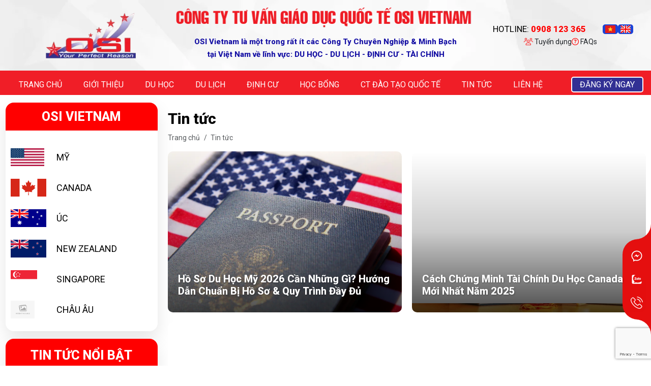

--- FILE ---
content_type: text/html; charset=utf-8
request_url: https://osivietnam.com/tin-tuc/lanh-su-quan-hoa-ky-keo-dai-thoi-gian-gia-han-visa-qua-duong-buu-dien-393.html
body_size: 16730
content:
<!DOCTYPE html>
<html lang="vi" itemscope prefix="og: http://ogp.me/ns#">
	<head>
	<meta http-equiv="content-type" content="text/html; charset=UTF-8">
 <meta http-equiv="X-UA-Compatible" content="IE=edge">
 <meta name="viewport" content="width=device-width, initial-scale=1.0, maximum-scale=1.0,user-scalable=0"/>
 <base href="https://osivietnam.com/">
  <link rel="icon" href="uploads/source/demo-img/logo-769-1.webp" sizes="16x16" type="image/png">
  <link rel="preconnect" href="https://fonts.gstatic.com">
 <title>Tin tức</title><meta name="description"  content="OSI Vietnam không xem tư vấn du học như là hoạt động thuần túy kinh doanh. Chúng tôi mong muốn đóng góp và tạo ra giá trị thực tế cho các thế hệ học sinh, sinh viên với thành công viên mãn cho tương lai và sự phồn vinh của đất nước."/><meta name="image"  content="https://osivietnam.com/uploads/large/demo-img/logo-769-1.webp"/><meta  property="og:title" content="Tin tức"/><meta  property="og:description" content="OSI Vietnam không xem tư vấn du học như là hoạt động thuần túy kinh doanh. Chúng tôi mong muốn đóng góp và tạo ra giá trị thực tế cho các thế hệ học sinh, sinh viên với thành công viên mãn cho tương lai và sự phồn vinh của đất nước."/><meta  property="og:image" content="https://osivietnam.com/uploads/large/demo-img/logo-769-1.webp"/><meta  property="og:type" content="website"/><meta  property="og:url" content="https://osivietnam.com/tin-tuc/lanh-su-quan-hoa-ky-keo-dai-thoi-gian-gia-han-visa-qua-duong-buu-dien-393.html"/><meta name="twitter:card"  content="summary"/><meta name="twitter:title"  content="Tin tức"/><meta name="twitter:description"  content="OSI Vietnam không xem tư vấn du học như là hoạt động thuần túy kinh doanh. Chúng tôi mong muốn đóng góp và tạo ra giá trị thực tế cho các thế hệ học sinh, sinh viên với thành công viên mãn cho tương lai và sự phồn vinh của đất nước."/><meta name="twitter:image"  content="https://osivietnam.com/uploads/large/demo-img/logo-769-1.webp"/><meta name="Area"  content="Vietnam"/><meta name="geo.region"  content="VN"/><meta name="author"  content="OSI VIETNAM"/><link rel="canonical" href="https://osivietnam.com/tin-tuc/lanh-su-quan-hoa-ky-keo-dai-thoi-gian-gia-han-visa-qua-duong-buu-dien-393.html" /><script type="application/ld+json">{"@context":"http:\/\/schema.org\/","@type":"NewsArticle","mainEntityOfPage":"https:\/\/osivietnam.com\/tin-tuc\/lanh-su-quan-hoa-ky-keo-dai-thoi-gian-gia-han-visa-qua-duong-buu-dien-393.html","headline":"Tin t\u1ee9c","datePublished":"2024-08-08T13:39:01+07:00","dateModified":"2026-01-22T00:25:08+07:00","image":{"@type":"ImageObject","url":"https:\/\/osivietnam.com\/uploads\/large\/demo-img\/logo-769-1.webp","height":400,"width":700},"author":{"@type":"Person","name":"Qu\u1ea3n tr\u1ecb"},"publisher":{"@type":"Organization","name":"Tin t\u1ee9c","logo":{"@type":"ImageObject","url":"https:\/\/osivietnam.com\/uploads\/source\/banner\/logo-769.webp","height":260,"width":100}}}</script>        <style>
            :root {
                --star-color:;
                --star-align:left;
            }
        </style>
        <link href="node_modules/font-awesome/css/all.min.css" rel="stylesheet"><link href="node_modules/form-validation/umd/styles/index.min.css" rel="stylesheet"><link href="node_modules/jquery-toast-plugin/dist/jquery.toast.min.css" rel="stylesheet"><link href="node_modules/@fancyapps/fancybox/dist/jquery.fancybox.min.css" rel="stylesheet"><link href="node_modules/select2/dist/css/select2.min.css" rel="stylesheet"><link href="views/theme-store/assets/css/post-index.widget.min.css?v=1769016308" rel="stylesheet"><link rel="stylesheet" href="views/theme-store/assets/css/styles.min.css?v=1725935266" ><script src="https://www.google.com/recaptcha/api.js?render=6Ldd8AcsAAAAAFUmYRCdheoCZmA3VUIU-qu2J_sp"></script>
<style type="text/css">.sale-popup-box{position:fixed;z-index:99999;opacity:0;transition:all 1s}.sale-popup-box.bottomLeft{left:10px;bottom:-120px}.sale-popup-box.bottomRight{right:10px;bottom:-120px}.sale-popup-box.topLeft{left:10px;top:-120px}.sale-popup-box.topRight{right:10px;top:-120px}.sale-popup-box.show{opacity:1}.sale-popup-box.show.bottomLeft,.sale-popup-box.show.bottomRight{bottom:20px}.sale-popup-box.show.topLeft,.sale-popup-box.show.topRight{top:20px}@media (max-width:600px){.sale-popup-box{width:100%}.sale-popup-box.bottomRight,.sale-popup-box.topRight{right:0}.sale-popup-box.bottomLeft,.sale-popup-box.topLeft{left:0}.sale-popup-box.show.bottomLeft,.sale-popup-box.show.bottomRight{bottom:0}.sale-popup-box.show.topLeft,.sale-popup-box.show.topRight{top:0}}.sale-popup{padding:10px;background-color:#fff;border-radius:10px;box-shadow:0 2px 5px 0 rgba(0,0,0,.16),0 2px 10px 0 rgba(0,0,0,.12);width:500px;max-width:100%}.sale-popup .sale-popup-thumb{width:110px;height:110px;border-radius:10px;overflow:hidden;background:#ccc}.sale-popup .sale-popup-thumb img{width:100%;height:100%;object-fit:cover}.sale-popup .sale-popup-info{width:calc(100% - 110px);padding-left:10px;font-size:12px}.sale-popup .sale-popup-info a{color:#000;font-size:13px}.sale-popup .sale-popup-info .sale-popup-name{font-weight:700}.sale-popup .sale-popup-info .sale-popup-title{font-size:13px;font-weight:700;color:var(--theme-color);line-height:10px}.sale-popup .sale-popup-info .sale-popup-address{font-style:italic}.sale-popup .sale-popup-info .sale-popup-time{color:#7F7F7F;font-weight:500;margin-right:10px}.sale-popup .sale-popup-info-footer span{display:inline-block}header .header-content{padding:var(--header-padding)}header .header-grid{display:grid;gap:var(--bs-gutter-x);grid-template-columns:var(--header-layout-grid);padding:0 var(--bs-gutter-x)}header .logo img{max-height:var(--header-logo-height)}header .slogan{margin:10px 0}header .slogan img{max-height:var(--header-slogan-height)}header .address{font-size:var(--header-address-fs);line-height:25px;font-weight:700;color:var(--header-slogan-color)}header .language-picker-list{margin:0;list-style:none;display:flex;grid-gap:5px}header .hotline{overflow:hidden;display:flex;align-items:center;justify-content:right}header .hotline .hotline__icon{padding:0;margin:0;height:50px;width:50px;line-height:45px;text-align:center}header .hotline .hotline__icon img{width:100%}header .hotline .hotline__title{padding-left:10px;text-align:left}header .hotline .hotline__title p{color:#000;margin:0;line-height:19px;font-size:17px;text-transform:uppercase}header .hotline .hotline__title .hotline__phone{font-weight:700;color:var(--header-phone-color);font-size:17px}.header-title.header-title-style-1{text-align:var(--heading-position)}.header-title.header-title-style-1 .header{text-align:var(--heading-position);letter-spacing:0;padding-bottom:0;position:relative;display:block;background-color:var(--header-title-bg)}.header-title.header-title-style-1 .header-image-bottom{text-align:var(--heading-position)}.header-title.header-title-style-1 .header-image-bottom img{display:inline-block}.header-title.header-title-style-1 .header-description{color:var(--heading-des-color);width:var(--heading-des-width);margin:var(--heading-des-margin);max-width:100%}.header-title.header-title-style-2{text-align:var(--heading-position)}.header-title.header-title-style-2 .header{text-align:var(--heading-position);letter-spacing:0;padding-bottom:15px;position:relative;display:block;border-bottom:1px solid var(--heading-border2-bottom-color)}.header-title.header-title-style-2 .header:before{content:"";width:70px;bottom:-2px;height:3px;position:absolute;background:var(--heading-border1-bottom-color);border:0}.header-title.header-title-style-2 .header.header-position-center:before{left:calc(50% - 35px)}.header-title.header-title-style-2 .header.header-position-right:before{right:0}.header-title.header-title-style-2 .header.header-position-left:before{left:0}.header-title.header-title-style-2 .header-description{color:var(--heading-des-color);width:var(--heading-des-width);margin-top:0;margin-bottom:var(--heading-des-margin)}.header-title.header-title-style-2 .header-description.header-description-center{margin-right:auto;margin-left:auto}.header-title.header-title-style-2 .header-description.header-description-right{margin-right:0;margin-left:auto}.header-title.header-title-style-2 .header-description.header-description-left{margin-right:auto;margin-left:0}footer{background:#323094}html{scroll-padding-top:140px}.sidebar .widget{overflow:hidden}.header-mobile{padding:10px 0}.sidebar .widget .sidebar-content{max-height:unset}.navigation ul.main-menu{padding:5px}.navigation ul.main-menu>li:first-child a .icon{display:none}.navigation ul.main-menu>li.active>a span{border-bottom:4px solid #323094;padding-bottom:4px}.post .item.masonry-tiles{transition:all 0.5s}.post .item.masonry-tiles:hover .img{opacity:.7;filter:blur(8px);-webkit-filter:blur(8px)}.post .item.masonry-tiles:hover .title{bottom:50%;left:50%;transform:translate(-50%);transition:all 0.5s}.post .item{--post-item-radius:0 0 0 0;--post-item-padding:0 0 0 0;--post-item-img-ration:69%;--post-item-img-radius:0 0 0 0;--post-item-time-display:none;--post-item-des-display:none;background:#ff0d0000}header{--header-layout-grid:1fr 2fr 1fr;--header-padding:5px 0;--header-logo-height:90px;--header-slogan-height:65px;--header-slogan-color:#1510a4;--header-phone-color:#ff0000;--header-address-fs:15px}header .header-content{background-image:url(uploads/source/banner/banner-9252.webp);background-size:cover;background-repeat:no-repeat;background-position:center center;background-blend-mode:color-burn}.navigation{--nav-padding:10px 21px 0px 21px}.navigation{background:#f01e27}.navigation ul.main-menu>li a{color:#fff;font-size:16px;font-weight:400;line-height:23px;text-align:left}.navigation ul.main-menu>li.active>a{color:#fff}.navigation ul.main-menu>li a:hover{color:#fff}</style> <script src="views/theme-store/assets/js/jquery-3.5.1.min.js"></script>
 <script type='text/javascript' defer>
 /* <![CDATA[ */
  const domain = 'https://osivietnam.com/'
  const base = 'https://osivietnam.com/admin/'
  const ajax = 'https://osivietnam.com/admin/ajax'
  const menu_mb_position = 'left'
  const language = 'vi'
  const messagesLang = {"en.admin":{"category.addMultiple.success":"Added <b>success<\/b> <span class=\"badge text-bg-success\">:total<\/span> category","category.addMultiple.error":"Added <b>failure<\/b> <span class=\"badge text-bg-danger\">:total<\/span> category"},"en.alert":{"danger":"Error","error":"Error","warning":"Warning","info":"Information","success":"Success"},"en.export":{"error.noData":"The page has no data to export","error.noChoose":"You have not selected any data","error.type.illegal":"Invalid data export type"},"en.rating":{"attach.extension":"The photo is not in the correct format"},"vi.admin":{"category.addMultiple.success":"\u0110\u00e3 th\u00eam <b>th\u00e0nh c\u00f4ng<\/b> <span class=\"badge text-bg-success\">:total<\/span> danh m\u1ee5c","category.addMultiple.error":"\u0110\u00e3 th\u00eam <b>th\u1ea5t b\u1ea1i<\/b> <span class=\"badge text-bg-danger\">:total<\/span> danh m\u1ee5c"},"vi.alert":{"danger":"C\u00f3 l\u1ed7i","error":"C\u00f3 l\u1ed7i","warning":"C\u1ea3nh b\u00e1o","info":"Th\u00f4ng tin","success":"Ho\u00e0n th\u00e0nh"},"vi.export":{"error.noData":"Trang kh\u00f4ng c\u00f3 d\u1eef li\u1ec7u \u0111\u1ec3 xu\u1ea5t","error.noChoose":"B\u1ea1n ch\u01b0a ch\u1ecdn tr\u1eebng d\u1eef li\u1ec7u n\u00e0o","error.type.illegal":"Ki\u1ec3u xu\u1ea5t d\u1eef li\u1ec7u kh\u00f4ng h\u1ee3p l\u1ec7"},"vi.rating":{"attach.extension":"\u1ea2nh kh\u00f4ng \u0111\u00fang \u0111\u1ecbnh d\u1ea1ng","attach.size":"\u1ea2nh c\u1ee7a b\u1ea1n l\u1edbn h\u01a1n k\u00edch th\u01b0\u1edbc cho ph\u00e9p"}}
  /* ]]> */
 </script>
  <style>
 :root {
 font-size: 14px;
 --theme-color:#ff0000;
 --btn-blue:#3F7DF6;
 --btn-green:#449D44;
 --btn-yellow:#EC971F;
 --btn-red:#ff0000;
 --btn-theme:var(--theme-color);
 --header-mb-bg:#ffffff;
 --menu-mb-bg:#fff;
  --menu-mb-txt:;
 --menu-mb-br:#fff;
  --search-mb-bg:#fff;
  --search-mb-color:#ff0000;
 --menu-mb-color:#ff0000;
 --body-img:;
 --font-family:Roboto, sans-serif;
 --font-header:Roboto, sans-serif;

 --footer-header-color:#ec1d1dea;
 --footer-header-size:16px;
 --footer-text-color:rgb(255, 255, 255);
 --footer-bottom-public: block;
 --footer-bottom-bg: #ec1d1dea;
 --footer-bottom-color: #ffffff;
 --footer-padding:50px 0 50px 0;
 }
 </style>
</head>
	<body >
 <!-- MOBILE -->
<div class="header-mobile hidden-md hidden-lg">
	<div class="container">
 <div class="row">
 <div class="col-3">
    </div>
 <div class="col-6 logo text-center">
 <a href="https://osivietnam.com/" title="OSI VIET NAM">
 <img src="uploads/source/banner/logo-769.webp" alt="Tin tức" title="Tin tức" onerror="this.src='uploads/no-image.png'" loading="lazy" />
 </a>
 </div>
 <div class="col-3 d-flex align-items-center gap-2">
   <a class="js_btn_panel__sidebar btn-search-mobile" href="#search-sidebar"><i class="fal fa-search"></i></a>
   </div>
 </div>
	</div>
	<div class="clearfix"></div>
	<!-- <div class="search">
 <form class="navbar-form form-search" action="search" method="get" role="search" style="margin:0;padding:0;">
 <div class="form-group" style="margin:0;padding:0;width: calc( 100% - 50px);float:left;">
 <input class="form-control search-field" type="text" value="" name="keyword" placeholder="theme.search" style="width: 100%;">
 <input type="hidden" value="products" name="type">
 </div>
 <button type="submit" class="btn btn-search btn-default" style="width:50px;float:left;"><i class="fa fa-search" aria-hidden="true"></i></button>
 </form>
	</div> -->

</div>

<div class="panel--sidebar td-search-wrap-mob" id="search-sidebar">
 <div class="td-drop-down-search" aria-labelledby="td-header-search-button">
 <form method="get" class="td-search-form" action="search">
 <div role="search" class="td-search-input">
 <input id="td-header-search-mob" type="text" value="" name="keyword" autocomplete="off" placeholder="T&igrave;m kiếm...">
 <input type="hidden" value="products" name="type">
 </div>
 <button class="td-search-button" type="submit"><i class="fal fa-search"></i></button>
 </form>
 <div class="loading ng-star-inserted " id="">
 <div class="vs-loading__load vs-loading--default">
 <div class="lds">
 <div class="lds__1"></div>
 <div class="lds__2"></div>
 </div>
 </div>
</div>
 <div id="td-aj-search-mob"></div>
 </div>
 <div class="panel__close"><a href="#" class="js_panel__close"><i class="fal fa-times"></i></a></div>
</div>

<div id="td-search-wrap-dest" style="display: none;">
 <div class="search">
 <form class="navbar-form form-search" action="search?type=products" method="get" role="search" style="margin:0;padding:0;">
 <div class="form-group" style="margin:0;padding:0;">
 <input class="form-control search-field" type="text" value="" name="keyword" placeholder="theme.search" id="searchInput">
 <input type="hidden" value="products" name="type">
 </div>
 <button type="submit" class="btn btn-search btn-default" style="width:50px;"><i class="fa fa-search" aria-hidden="true"></i></button>
 </form>
 </div>
</div>
<nav id="menu" class="menu-mobile" style="display:none;">
 <ul>
  
 <li class=""><a  href="trang-chu"> TRANG CHỦ</a></li><li class=""><a  href="gioi-thieu">GIỚI THIỆU</a>
	<ul class="">
<li class=""><a  href="ve-chung-toi">VỀ CHÚNG TÔI</a></li><li class=""><a  href="cac-thanh-vien">CÁC THÀNH VIÊN</a></li><li class=""><a  href="cac-dich-vu">CÁC DỊCH VỤ</a></li><li class=""><a  href="cac-su-kien">CÁC SỰ KIỆN</a></li><li class=""><a  href="co-hoi-viec-lam">CƠ HỘI VIỆC LÀM</a></li><li class=""><a  href="thong-tin-lien-he">THÔNG TIN LIÊN HỆ</a></li>	</ul>
</li><li class=""><a  href="du-hoc">DU HỌC</a>
	<ul class="">
<li class=""><a  href="my">MỸ</a></li><li class=""><a  href="canada">CANADA</a></li><li class=""><a  href="uc">ÚC</a></li><li class=""><a  href="new-zealand">NEW ZEALAND</a></li><li class=""><a  href="singapore">SINGAPORE</a></li><li class=""><a  href="chau-au">CHÂU ÂU</a>
		<ul class="">
<li class=""><a  href="ba-lan">BA LAN</a></li><li class=""><a  href="phan-lan">PHẦN LAN</a></li><li class=""><a  href="anh">ANH</a></li><li class=""><a  href="thuy-si">THỤY SĨ</a></li><li class=""><a  href="ha-lan">HÀ LAN</a></li>		</ul>
</li><li class=""><a  href="khac">KHÁC</a>
		<ul class="">
<li class=""><a  href="philippines">PHILIPPINES</a></li><li class=""><a  href="grenada">GRENADA</a></li>		</ul>
</li>	</ul>
</li><li class=""><a  href="du-lich">DU LỊCH</a>
	<ul class="">
<li class=""><a  href="my">MỸ</a></li><li class=""><a  href="canada">CANADA</a></li><li class=""><a  href="uc">ÚC</a></li><li class=""><a  href="new-zealand">NEW ZEALAND</a></li><li class=""><a  href="singapore">SINGAPORE</a></li><li class=""><a  href="chau-au">CHÂU ÂU</a>
		<ul class="">
<li class=""><a  href="ba-lan">BA LAN</a></li><li class=""><a  href="phan-lan">PHẦN LAN</a></li><li class=""><a  href="anh">ANH</a></li><li class=""><a  href="thuy-si">THỤY SĨ</a></li><li class=""><a  href="ha-lan">HÀ LAN</a></li>		</ul>
</li><li class=""><a  href="khac">KHÁC</a>
		<ul class="">
<li class=""><a  href="philippines">PHILIPPINES</a></li><li class=""><a  href="grenada">GRENADA</a></li>		</ul>
</li>	</ul>
</li><li class=""><a  href="bao-lanh-dinh-cu">ĐỊNH CƯ</a>
	<ul class="">
<li class=""><a  href="my">MỸ</a></li><li class=""><a  href="canada">CANADA</a></li><li class=""><a  href="uc">ÚC</a></li><li class=""><a  href="grenada">GRENADA</a></li><li class=""><a  href="chau-au">CHÂU ÂU</a>
		<ul class="">
<li class=""><a  href="ba-lan">BA LAN</a></li><li class=""><a  href="phan-lan">PHẦN LAN</a></li><li class=""><a  href="anh">ANH</a></li><li class=""><a  href="thuy-si">THỤY SĨ</a></li><li class=""><a  href="ha-lan">HÀ LAN</a></li>		</ul>
</li>	</ul>
</li><li class=""><a  href="hoc-bong">HỌC BỔNG</a>
	<ul class="">
<li class=""><a  href="hoc-bong-cho-nguoi-tien-phong">HỌC BỔNG CHO NGƯỜI TIÊN PHONG</a></li><li class=""><a  href="hoc-bong-usa">HỌC BỔNG USA</a></li><li class=""><a  href="hoc-bong-aus">HỌC BỔNG AUS</a></li><li class=""><a  href="hoc-bong-canada">HỌC BỔNG CANADA</a></li><li class=""><a  href="hoc-bong-khac">HỌC BỔNG KHÁC</a></li>	</ul>
</li><li class=""><a  href="chuong-trinh-dao-tao-quoc-te">CT ĐÀO TẠO QUỐC TẾ</a></li><li class=""><a  href="tin-tuc">TIN TỨC</a></li><li class=""><a  href="lien-he">LIÊN HỆ</a></li> </ul>
</nav>
<nav id="menu2" class="menu-mobile" style="display:none;">
 <ul> 
 <li class=""><a  href="hoc-bong-tien-phong-2025">OSI VIETNAM</a></li><li class=""><a  href="hoc-bong-tien-phong-2025#widget_image_style_1_29">HỌC BỔNG</a></li><li class=""><a  href="hoc-bong-tien-phong-2025#widget_content_38">HÌNH THỨC ĐĂNG KÝ</a></li><li class=""><a  href="hoc-bong-tien-phong-2025#widget_items_style_26_39">THỜI GIAN NHẬN HỒ SƠ</a></li> </ul>
</nav>
<script defer>
 $(function () {
 let content1 = '';
 let content2 = '';
 let extensions = ["pagedim-black"];
 if(menu_mb_position === 'center') {
 extensions.push('position-bottom');
 extensions.push('fullscreen');
 }
 else {
 extensions.push("position-"+menu_mb_position);
 }
 if(content1.length === 0) {
 new Mmenu(document.querySelector('#menu'), {
 "extensions": extensions,
 });
 }
 else {
 new Mmenu(document.querySelector('#menu'), {
 "extensions": extensions,
 "navbars" : [{
 "content" : content1
 },{
 "content" : content2
 }]
 });
 }
 if(content1.length === 0) {
 new Mmenu(document.querySelector('#menu2'), {
 "extensions": extensions,
 });
 }
 else {
 new Mmenu(document.querySelector('#menu2'), {
 "extensions": extensions,
 "navbars" : [{
 "content" : content1
 },{
 "content" : content2
 }]
 });
 }
 });
</script>

 <div id="td-outer-wrap">
 <div class="wrapper wrapper-post">
 <header class="hidden-xs" data-fixed="navFixed">
		<!-- header content -->
	<div class="header-content">
 <div class="container">
 <div class="header-grid justify-content-between align-items-center">

 <div class="text-center logo">
  <a href="https://osivietnam.com/" title="OSI VIET NAM">
 <img src="uploads/source/banner/logo-769.webp" alt="Tin tức" title="Tin tức" onerror="this.src='uploads/no-image.png'" loading="lazy" />
 </a>
 </div>
 
  <div class="text-center">
 <div class="slogan"><img src="uploads/source/icon/chuan.webp" alt="Tin tức" title="Tin tức" onerror="this.src='uploads/no-image.png'" loading="lazy" /></div>
 <p class="address">OSI Vietnam là một trong rất ít các Công Ty Chuyên Nghiệp & Minh Bạch<br> tại Việt Nam về lĩnh vực: DU HỌC - DU LỊCH - ĐỊNH CƯ - TÀI CHÍNH</p>
 </div>

 <div class="text-right">
 <div class="boxTop d-flex align-items-center justify-content-center g-2">
 <div class="hotline" style="padding-right: 5px;">
 <!-- <div class="hotline__icon">
 <img src="https://osivietnam.com/images/hotline.png" alt="Tin tức" title="Tin tức" onerror="this.src='uploads/no-image.png'" loading="lazy" />
 </div> -->
 <div class="hotline__title">
 <a href="tel:0908 123 365">
 <p>Hotline: <span class="hotline__phone">0908 123 365</span></p>
 </a>
 </div>
 </div>
 <ul class="language-wrapper language-picker-list">
  <li class="language-item">
 <a href="https://osivietnam.com/vi/tin-tuc/lanh-su-quan-hoa-ky-keo-dai-thoi-gian-gia-han-visa-qua-duong-buu-dien-393.html" class="active">
  <img src="views/plugins/skd-multi-language/assets/images/flags/vi.svg" alt="" />
   </a>
 </li>
  <li class="language-item">
 <a href="https://osivietnam.com/en/tin-tuc/lanh-su-quan-hoa-ky-keo-dai-thoi-gian-gia-han-visa-qua-duong-buu-dien-393.html" class="">
  <img src="views/plugins/skd-multi-language/assets/images/flags/gb.svg" alt="" />
   </a>
 </li>
 </ul>
  </div>
 <div class="boxBottom d-flex align-items-center gap-3 justify-content-center">
 <div class="item">
 <a href="tuyen-dung">
 <span class="icon" style="color: var(--theme-color)"><i class="fa-light fa-users"></i></span> 
 <span class="text-dark">Tuyển dụng</span>
 </a>
 </div>
 <div class="item">
 <a href="faq">
 <span class="icon" style="color: var(--theme-color)"><i class="fa-regular fa-circle-question"></i></span> 
 <span class="text-dark">FAQs</span>
 </a>
 </div>
 </div>
 </div>
 </div>
 </div>
	</div>
	<nav class="navigation d-none d-lg-block">
 <div class="container">
 <ul class="main-menu navbar-center">
 <li class=""><a  target="_self" href="vi/trang-chu"><div class="icon"><img src="uploads/source/icon/z6122003822738_621c1a113044f3c3bd92ae1244216914-removebg-preview.webp" alt="Tin tức" title="Tin tức" onerror="this.src='uploads/no-image.png'" loading="lazy" /></div><span> TRANG CHỦ</span></a></li><li class="has-dropdown "><a  target="_self" href="vi/gioi-thieu"><span>GIỚI THIỆU</span></a>
	<ul class="submenu">
<li class=""><a  target="_self" href="vi/ve-chung-toi"><span>VỀ CHÚNG TÔI</span></a></li><li class=""><a  target="_self" href="vi/cac-thanh-vien"><span>CÁC THÀNH VIÊN</span></a></li><li class=""><a  target="_self" href="vi/cac-dich-vu"><span>CÁC DỊCH VỤ</span></a></li><li class=""><a  target="_self" href="vi/cac-su-kien"><span>CÁC SỰ KIỆN</span></a></li><li class=""><a  target="_self" href="vi/co-hoi-viec-lam"><span>CƠ HỘI VIỆC LÀM</span></a></li><li class=""><a  target="_self" href="vi/thong-tin-lien-he"><span>THÔNG TIN LIÊN HỆ</span></a></li>	</ul>
</li><li class="has-dropdown "><a  target="_self" href="vi/du-hoc"><span>DU HỌC</span></a>
	<ul class="submenu">
<li class=""><a  target="_self" href="vi/my"><span>MỸ</span></a></li><li class=""><a  target="_self" href="vi/canada"><span>CANADA</span></a></li><li class=""><a  target="_self" href="vi/uc"><span>ÚC</span></a></li><li class=""><a  target="_self" href="vi/new-zealand"><span>NEW ZEALAND</span></a></li><li class=""><a  target="_self" href="vi/singapore"><span>SINGAPORE</span></a></li><li class="has-dropdown "><a  target="_self" href="vi/chau-au"><span>CHÂU ÂU</span></a>
		<ul class="submenu">
<li class=""><a  target="_self" href="vi/ba-lan"><span>BA LAN</span></a></li><li class=""><a  target="_self" href="vi/phan-lan"><span>PHẦN LAN</span></a></li><li class=""><a  target="_self" href="vi/anh"><span>ANH</span></a></li><li class=""><a  target="_self" href="vi/thuy-si"><span>THỤY SĨ</span></a></li><li class=""><a  target="_self" href="vi/ha-lan"><span>HÀ LAN</span></a></li>		</ul>
</li><li class="has-dropdown "><a  href="vi/khac"><span>KHÁC</span></a>
		<ul class="submenu">
<li class=""><a  target="_self" href="vi/philippines"><span>PHILIPPINES</span></a></li><li class=""><a  target="_self" href="vi/grenada"><span>GRENADA</span></a></li>		</ul>
</li>	</ul>
</li><li class="has-dropdown "><a  target="_self" href="vi/du-lich"><span>DU LỊCH</span></a>
	<ul class="submenu">
<li class=""><a  target="_self" href="vi/my"><span>MỸ</span></a></li><li class=""><a  target="_self" href="vi/canada"><span>CANADA</span></a></li><li class=""><a  target="_self" href="vi/uc"><span>ÚC</span></a></li><li class=""><a  href="vi/new-zealand"><span>NEW ZEALAND</span></a></li><li class=""><a  href="vi/singapore"><span>SINGAPORE</span></a></li><li class="has-dropdown "><a  target="_self" href="vi/chau-au"><span>CHÂU ÂU</span></a>
		<ul class="submenu">
<li class=""><a  target="_self" href="vi/ba-lan"><span>BA LAN</span></a></li><li class=""><a  target="_self" href="vi/phan-lan"><span>PHẦN LAN</span></a></li><li class=""><a  target="_self" href="vi/anh"><span>ANH</span></a></li><li class=""><a  target="_self" href="vi/thuy-si"><span>THỤY SĨ</span></a></li><li class=""><a  target="_self" href="vi/ha-lan"><span>HÀ LAN</span></a></li>		</ul>
</li><li class="has-dropdown "><a  href="vi/khac"><span>KHÁC</span></a>
		<ul class="submenu">
<li class=""><a  target="_self" href="vi/philippines"><span>PHILIPPINES</span></a></li><li class=""><a  target="_self" href="vi/grenada"><span>GRENADA</span></a></li>		</ul>
</li>	</ul>
</li><li class="has-dropdown "><a  target="_self" href="vi/bao-lanh-dinh-cu"><span>ĐỊNH CƯ</span></a>
	<ul class="submenu">
<li class=""><a  target="_self" href="vi/my"><span>MỸ</span></a></li><li class=""><a  target="_self" href="vi/canada"><span>CANADA</span></a></li><li class=""><a  target="_self" href="vi/uc"><span>ÚC</span></a></li><li class=""><a  target="_self" href="vi/grenada"><span>GRENADA</span></a></li><li class="has-dropdown "><a  target="_self" href="vi/chau-au"><span>CHÂU ÂU</span></a>
		<ul class="submenu">
<li class=""><a  target="_self" href="vi/ba-lan"><span>BA LAN</span></a></li><li class=""><a  target="_self" href="vi/phan-lan"><span>PHẦN LAN</span></a></li><li class=""><a  target="_self" href="vi/anh"><span>ANH</span></a></li><li class=""><a  target="_self" href="vi/thuy-si"><span>THỤY SĨ</span></a></li><li class=""><a  target="_self" href="vi/ha-lan"><span>HÀ LAN</span></a></li>		</ul>
</li>	</ul>
</li><li class="has-dropdown "><a  target="_self" href="vi/hoc-bong"><span>HỌC BỔNG</span></a>
	<ul class="submenu">
<li class=""><a  target="_self" href="vi/hoc-bong-cho-nguoi-tien-phong"><span>HỌC BỔNG CHO NGƯỜI TIÊN PHONG</span></a></li><li class=""><a  target="_self" href="vi/hoc-bong-usa"><span>HỌC BỔNG USA</span></a></li><li class=""><a  target="_self" href="vi/hoc-bong-aus"><span>HỌC BỔNG AUS</span></a></li><li class=""><a  target="_self" href="vi/hoc-bong-canada"><span>HỌC BỔNG CANADA</span></a></li><li class=""><a  target="_self" href="vi/hoc-bong-khac"><span>HỌC BỔNG KHÁC</span></a></li>	</ul>
</li><li class=""><a  target="_self" href="vi/chuong-trinh-dao-tao-quoc-te"><span>CT ĐÀO TẠO QUỐC TẾ</span></a></li><li class=""><a  target="_self" href="vi/tin-tuc"><span>TIN TỨC</span></a></li><li class=""><a  target="_self" href="vi/lien-he"><span>LIÊN HỆ</span></a></li>
 <li class="lastLi"><a href="#js_form_register">ĐĂNG K&Yacute; NGAY</a></li>
 </ul>
 </div>
</nav>

<style>
 .navigation .lastLi{
 margin-left: auto;
 }
 .navigation .lastLi a{
 border: 2px solid #fff;
 padding: 2px 15px !important;
 border-radius: 5px;
 margin-top: 7px;
 transition: all 0.5s;
 background: #323094;
 }
</style></header>

<script>
	window.gtranslateSettings = {"default_language":"vi","languages":["vi","en"],"wrapper_selector":".gtranslate_wrapper","flag_size":24}
</script>
<script src="https://cdn.gtranslate.net/widgets/latest/flags.js" defer></script>
 <div class="wrapper-before">
   </div>
 <div class="container wrapper-container">
 <div class="row">
 <div class="order-md-2 order-1 col-12 col-lg-9">
 <div class="post post-index">

 <h1 class="header text-left mt-3 mb-2">Tin tức</h1>
<div class="mb-3"><div class="breadcrumb">
 <ol itemscope itemtype="https://schema.org/BreadcrumbList" >
   <li class="breadcrumb-item" itemprop="itemListElement" itemscope itemtype="https://schema.org/ListItem" >
 <a href="https://osivietnam.com/" class="" itemprop="item" >
 <span itemprop="name">Trang chủ</span>
 </a>
 <meta itemprop="position" content="1" />
 <span class="divider">/</span>
 </li>
    <li class="breadcrumb-item active" itemprop="itemListElement" itemscope itemtype="https://schema.org/ListItem">
 <span itemprop="name">Tin tức</span>
 <meta itemprop="position" content="2" />
 </li>
   </ol>
</div></div>

<style>h1.header { text-align:left; margin:0 0 0 0; font-size: 30px; }</style>
 <div class="content">

 

 </div>

 <div class="post-container post-container-masonry-tiles"

 style="--item-post-column:2;--item-post-column-xs:2;--item-post-column-sm:1">

 
 
 <div class="item masonry-tiles">
 <div class="img" data-aos="fade-right" data-aos-duration="500">
 <a href="vi/ho-so-du-hoc-my-2026-can-nhung-gi" class="effect-hover-zoom">
 <img src="default" data-src="uploads/source/blog-seo/blog-1/visa-du-hoc-7628-8770-jpg.webp" alt="Tin tức" title="Tin tức" onerror="this.src='uploads/no-image.png'" src="https://osivietnam.com/views/theme-store/assets/images/preloader.gif" loading="lazy" />
  </a>
 </div>
 <div class="title" data-aos="fade-up" data-aos-duration="800">
 <a href="vi/ho-so-du-hoc-my-2026-can-nhung-gi">
 <h3 class="header">Hồ Sơ Du Học Mỹ 2026 Cần Những G&igrave;? Hướng Dẫn Chuẩn Bị Hồ Sơ &amp; Quy Tr&igrave;nh Đầy Đủ</h3>
  <div class="description">Du học Mỹ&nbsp;l&agrave; ch&igrave;a kh&oacute;a mở c&aacute;nh cửa th&agrave;nh c&ocirc;ng của rất nhiều bạn trẻ. Tuy nhi&ecirc;n, để c&oacute; thể theo học tại đất nước c&oacute; nền gi&aacute;o dục tốt h&agrave;ng thế giới trước ti&ecirc;n bạn phải c&oacute; đầy đủ hồ sơ du học. Nếu bạn c&ograve;n đang thắc mắc&nbsp;hồ sơ du học Mỹ&nbsp;gồm những g&igrave;? Quy tr&igrave;nh l&agrave;m hồ sơ như thế n&agrave;o? B&agrave;i viết n&agrave;y của OSI Vietnam&nbsp;sẽ gi&uacute;p bạn trả lời thắc mắc v&agrave; chỉ ra những lỗi thường gặp khi l&agrave;m hồ sơ du học Mỹ.</div>
 </a>
 </div>
	<div class="fade"></div>
</div>

 
 
 <div class="item masonry-tiles">
 <div class="img" data-aos="fade-right" data-aos-duration="500">
 <a href="vi/du-hoc-my-can-ielts-bao-nhieu-yeu-cau-diem-ielts-moi-nhat-2026-phan-2" class="effect-hover-zoom">
 <img src="default" data-src="uploads/source/blog-seo/blog-seo-8/dinh-cu-my-hptconsulting(1).webp" alt="Tin tức" title="Tin tức" onerror="this.src='uploads/no-image.png'" src="https://osivietnam.com/views/theme-store/assets/images/preloader.gif" loading="lazy" />
  </a>
 </div>
 <div class="title" data-aos="fade-up" data-aos-duration="800">
 <a href="vi/du-hoc-my-can-ielts-bao-nhieu-yeu-cau-diem-ielts-moi-nhat-2026-phan-2">
 <h3 class="header">Du Học Mỹ Cần IELTS Bao Nhi&ecirc;u? Y&ecirc;u Cầu Điểm IELTS Mới Nhất 2026 (Phần 2)</h3>
  <div class="description">Du học Mỹ cần IELTS bao nhi&ecirc;u? Đ&acirc;y l&agrave; c&acirc;u hỏi m&agrave; hầu hết du học sinh Việt Nam đều quan t&acirc;m khi l&ecirc;n kế hoạch học tập tại xứ cờ hoa. Mức điểm IELTS kh&ocirc;ng chỉ quyết định khả năng được nhận v&agrave;o trường m&agrave; c&ograve;n ảnh hưởng đến cơ hội săn học bổng v&agrave; xin visa. C&ugrave;ng&nbsp;OSI Vietnam&nbsp;t&igrave;m hiểu ngay y&ecirc;u cầu điểm IELTS mới nhất từ&nbsp;c&aacute;c trường đại học Mỹ&nbsp;năm 2026 để chuẩn bị thật tốt cho h&agrave;nh tr&igrave;nh&nbsp;du học Mỹ&nbsp;của bạn!</div>
 </a>
 </div>
	<div class="fade"></div>
</div>

 
 
 <div class="item masonry-tiles">
 <div class="img" data-aos="fade-right" data-aos-duration="500">
 <a href="vi/du-hoc-my-can-ielts-bao-nhieu-phan-1" class="effect-hover-zoom">
 <img src="default" data-src="uploads/source/blog-seo/blog-4/class-of-2025-3.jpg" alt="Tin tức" title="Tin tức" onerror="this.src='uploads/no-image.png'" src="https://osivietnam.com/views/theme-store/assets/images/preloader.gif" loading="lazy" />
  </a>
 </div>
 <div class="title" data-aos="fade-up" data-aos-duration="800">
 <a href="vi/du-hoc-my-can-ielts-bao-nhieu-phan-1">
 <h3 class="header">Du Học Mỹ Cần IELTS Bao Nhi&ecirc;u? Y&ecirc;u Cầu Điểm IELTS Mới Nhất 2026 (Phần 1)</h3>
  <div class="description">Du học Mỹ cần IELTS bao nhi&ecirc;u? Đ&acirc;y l&agrave; c&acirc;u hỏi m&agrave; hầu hết du học sinh Việt Nam đều quan t&acirc;m khi l&ecirc;n kế hoạch học tập tại xứ cờ hoa. Mức điểm IELTS kh&ocirc;ng chỉ quyết định khả năng được nhận v&agrave;o trường m&agrave; c&ograve;n ảnh hưởng đến cơ hội săn học bổng v&agrave; xin visa. C&ugrave;ng&nbsp;OSI Vietnam&nbsp;t&igrave;m hiểu ngay y&ecirc;u cầu điểm IELTS mới nhất từ&nbsp;c&aacute;c trường đại học Mỹ&nbsp;năm 2026 để chuẩn bị thật tốt cho h&agrave;nh tr&igrave;nh&nbsp;du học Mỹ&nbsp;của bạn!</div>
 </a>
 </div>
	<div class="fade"></div>
</div>

 
 
 <div class="item masonry-tiles">
 <div class="img" data-aos="fade-right" data-aos-duration="500">
 <a href="vi/nen-du-hoc-canada-o-bang-nao" class="effect-hover-zoom">
 <img src="default" data-src="uploads/source/blog-seo/blog-15---canada/trung-tam-tu-van-du-hoc-canada-tai-ha-noi.webp" alt="Tin tức" title="Tin tức" onerror="this.src='uploads/no-image.png'" src="https://osivietnam.com/views/theme-store/assets/images/preloader.gif" loading="lazy" />
  </a>
 </div>
 <div class="title" data-aos="fade-up" data-aos-duration="800">
 <a href="vi/nen-du-hoc-canada-o-bang-nao">
 <h3 class="header">N&ecirc;n Du Học Bang N&agrave;o Ở Canada? Top 10 Bang Được Sinh Vi&ecirc;n Lựa Chọn Nhiều Nhất</h3>
  <div class="description">Bạn đang ph&acirc;n v&acirc;n&nbsp;n&ecirc;n du học bang n&agrave;o ở Canada để c&oacute; cơ hội học tập chất lượng, chi ph&iacute; hợp l&yacute; v&agrave; dễ định cư? Mỗi bang tại Canada đều c&oacute; điểm mạnh ri&ecirc;ng, từ m&ocirc;i trường gi&aacute;o dục hiện đại đến ch&iacute;nh s&aacute;ch hỗ trợ du học sinh. C&ugrave;ng OSI Vietnam kh&aacute;m ph&aacute; top c&aacute;c bang được du học sinh Việt lựa chọn nhiều nhất để t&igrave;m ra điểm đến ph&ugrave; hợp nhất cho h&agrave;nh tr&igrave;nh du học Canada!</div>
 </a>
 </div>
	<div class="fade"></div>
</div>

 
 
 <div class="item masonry-tiles">
 <div class="img" data-aos="fade-right" data-aos-duration="500">
 <a href="vi/du-hoc-dinh-cu-canada-2025" class="effect-hover-zoom">
 <img src="default" data-src="uploads/source/blog-seo/blog-15---canada/canada-siet-chat-viec-cap-visa-du-hoc-cho-sinh-vien.webp" alt="Tin tức" title="Tin tức" onerror="this.src='uploads/no-image.png'" src="https://osivietnam.com/views/theme-store/assets/images/preloader.gif" loading="lazy" />
  </a>
 </div>
 <div class="title" data-aos="fade-up" data-aos-duration="800">
 <a href="vi/du-hoc-dinh-cu-canada-2025">
 <h3 class="header">Du Học Định Cư Canada: Th&ocirc;ng Tin Mới Nhất 2025 &amp; Lộ Tr&igrave;nh Chi Tiết</h3>
  <div class="description">Canada tiếp tục l&agrave; điểm đến h&agrave;ng đầu cho du học sinh quốc tế nhờ nền gi&aacute;o dục đẳng cấp, m&ocirc;i trường sống an to&agrave;n v&agrave; ch&iacute;nh s&aacute;ch định cư rộng mở. Năm 2025, nhiều thay đổi trong chương tr&igrave;nh&nbsp;du học định cư Canada mang đến cơ hội lớn hơn cho sinh vi&ecirc;n muốn học tập v&agrave; l&agrave;m việc l&acirc;u d&agrave;i tại xứ sở l&aacute; phong.&nbsp;OSI Vietnam&nbsp;sẽ gi&uacute;p bạn cập nhật to&agrave;n bộ th&ocirc;ng tin mới nhất về điều kiện, chi ph&iacute;, ng&agrave;nh học dễ định cư v&agrave; lộ tr&igrave;nh ở lại Canada sau tốt nghiệp.

&nbsp;
</div>
 </a>
 </div>
	<div class="fade"></div>
</div>

 
 
 <div class="item masonry-tiles">
 <div class="img" data-aos="fade-right" data-aos-duration="500">
 <a href="vi/nghe-de-xin-viec-o-canada-luong-hap-dan-2025-phan-2" class="effect-hover-zoom">
 <img src="default" data-src="uploads/source/blog-seo/blog-7/du-hoc-my-nganh-truyen-thong-2.webp" alt="Tin tức" title="Tin tức" onerror="this.src='uploads/no-image.png'" src="https://osivietnam.com/views/theme-store/assets/images/preloader.gif" loading="lazy" />
  </a>
 </div>
 <div class="title" data-aos="fade-up" data-aos-duration="800">
 <a href="vi/nghe-de-xin-viec-o-canada-luong-hap-dan-2025-phan-2">
 <h3 class="header">Top Nghề Dễ Xin Việc Ở Canada Với Mức Lương Hấp Dẫn Năm 2025 (Phần 2)</h3>
  <div class="description">Bạn đang ấp ủ ước mơ sinh sống v&agrave; l&agrave;m việc tại Canada, một trong những quốc gia đ&aacute;ng sống nhất thế giới? Với nền kinh tế ph&aacute;t triển, ch&iacute;nh s&aacute;ch nhập cư cởi mở v&agrave; nhu cầu lao động ng&agrave;y c&agrave;ng tăng cao, Canada đang mở ra h&agrave;ng loạt cơ hội nghề nghiệp hấp dẫn cho người nước ngo&agrave;i, đặc biệt l&agrave; du học sinh v&agrave; người lao động c&oacute; tay nghề. Trong b&agrave;i viết n&agrave;y, OSI Vietnam sẽ gợi &yacute; cho bạn những nghề dễ xin việc ở Canada&nbsp;v&agrave; c&oacute; mức thu nhập v&ocirc; c&ugrave;ng cạnh tranh.</div>
 </a>
 </div>
	<div class="fade"></div>
</div>

 
 
 <div class="item masonry-tiles">
 <div class="img" data-aos="fade-right" data-aos-duration="500">
 <a href="vi/nghe-de-xin-viec-o-canada-luong-hap-dan-2025-phan-1" class="effect-hover-zoom">
 <img src="default" data-src="uploads/source/blog-seo/blog-7/du-hoc-nganh-y-tai-my-1-scaled.webp" alt="Tin tức" title="Tin tức" onerror="this.src='uploads/no-image.png'" src="https://osivietnam.com/views/theme-store/assets/images/preloader.gif" loading="lazy" />
  </a>
 </div>
 <div class="title" data-aos="fade-up" data-aos-duration="800">
 <a href="vi/nghe-de-xin-viec-o-canada-luong-hap-dan-2025-phan-1">
 <h3 class="header">Top Nghề Dễ Xin Việc Ở Canada Với Mức Lương Hấp Dẫn Năm 2025 (Phần 1)</h3>
  <div class="description">Bạn đang ấp ủ ước mơ sinh sống v&agrave; l&agrave;m việc tại Canada, một trong những quốc gia đ&aacute;ng sống nhất thế giới? Với nền kinh tế ph&aacute;t triển, ch&iacute;nh s&aacute;ch nhập cư cởi mở v&agrave; nhu cầu lao động ng&agrave;y c&agrave;ng tăng cao, Canada đang mở ra h&agrave;ng loạt cơ hội nghề nghiệp hấp dẫn cho người nước ngo&agrave;i, đặc biệt l&agrave; du học sinh v&agrave; người lao động c&oacute; tay nghề. Trong b&agrave;i viết n&agrave;y, OSI Vietnam sẽ gợi &yacute; cho bạn những nghề dễ xin việc ở Canada&nbsp;v&agrave; c&oacute; mức thu nhập v&ocirc; c&ugrave;ng cạnh tranh.</div>
 </a>
 </div>
	<div class="fade"></div>
</div>

 
 
 <div class="item masonry-tiles">
 <div class="img" data-aos="fade-right" data-aos-duration="500">
 <a href="vi/quy-trinh-kham-suc-khoe-du-hoc-canada-2025-phan-2" class="effect-hover-zoom">
 <img src="default" data-src="uploads/source/blog-seo/blog-15---canada/uiqweoqwe.webp" alt="Tin tức" title="Tin tức" onerror="this.src='uploads/no-image.png'" src="https://osivietnam.com/views/theme-store/assets/images/preloader.gif" loading="lazy" />
  </a>
 </div>
 <div class="title" data-aos="fade-up" data-aos-duration="800">
 <a href="vi/quy-trinh-kham-suc-khoe-du-hoc-canada-2025-phan-2">
 <h3 class="header">Quy Tr&igrave;nh Kh&aacute;m Sức Khỏe Du Học Canada: Hướng Dẫn Chi Tiết &amp; Mới Nhất 2025 (Phần 2)</h3>
  <div class="description">Du học Canada l&agrave; giấc mơ của nhiều bạn trẻ, nhưng để bước đầu ho&agrave;n tất hồ sơ, kh&aacute;m sức khỏe l&agrave; bước kh&ocirc;ng thể thiếu. Việc hiểu r&otilde; quy tr&igrave;nh kh&aacute;m sức khỏe gi&uacute;p bạn chủ động chuẩn bị, tr&aacute;nh những rắc rối kh&ocirc;ng cần thiết. Trong b&agrave;i viết n&agrave;y,&nbsp;OSI Vietnam&nbsp;sẽ cập nhật đầy đủ v&agrave; mới nhất về quy tr&igrave;nh&nbsp;kh&aacute;m sức khỏe du học Canada.</div>
 </a>
 </div>
	<div class="fade"></div>
</div>

 
 
 <div class="item masonry-tiles">
 <div class="img" data-aos="fade-right" data-aos-duration="500">
 <a href="vi/quy-trinh-kham-suc-khoe-du-hoc-canada-2025-phan-1" class="effect-hover-zoom">
 <img src="default" data-src="uploads/source/blog-seo/blog-15---canada/ho-so-du-hoc-canada-5-jpg.jpg" alt="Tin tức" title="Tin tức" onerror="this.src='uploads/no-image.png'" src="https://osivietnam.com/views/theme-store/assets/images/preloader.gif" loading="lazy" />
  </a>
 </div>
 <div class="title" data-aos="fade-up" data-aos-duration="800">
 <a href="vi/quy-trinh-kham-suc-khoe-du-hoc-canada-2025-phan-1">
 <h3 class="header">Quy Tr&igrave;nh Kh&aacute;m Sức Khỏe Du Học Canada: Hướng Dẫn Chi Tiết &amp; Mới Nhất 2025 (Phần 1)</h3>
  <div class="description">Du học Canada l&agrave; giấc mơ của nhiều bạn trẻ, nhưng để bước đầu ho&agrave;n tất hồ sơ, kh&aacute;m sức khỏe l&agrave; bước kh&ocirc;ng thể thiếu. Việc hiểu r&otilde; quy tr&igrave;nh kh&aacute;m sức khỏe gi&uacute;p bạn chủ động chuẩn bị, tr&aacute;nh những rắc rối kh&ocirc;ng cần thiết. Trong b&agrave;i viết n&agrave;y,&nbsp;OSI Vietnam&nbsp;sẽ cập nhật đầy đủ v&agrave; mới nhất về quy tr&igrave;nh&nbsp;kh&aacute;m sức khỏe du học Canada.</div>
 </a>
 </div>
	<div class="fade"></div>
</div>

 
 
 <div class="item masonry-tiles">
 <div class="img" data-aos="fade-right" data-aos-duration="500">
 <a href="vi/chuong-trinh-vua-hoc-vua-lam-tai-canada-2026" class="effect-hover-zoom">
 <img src="default" data-src="uploads/source/blog-seo/blog-15---canada/du_hoc_canada_tim_dung_truong_chon_dung_nganh_nang_cao_co_hoi_dinh_cu.webp" alt="Tin tức" title="Tin tức" onerror="this.src='uploads/no-image.png'" src="https://osivietnam.com/views/theme-store/assets/images/preloader.gif" loading="lazy" />
  </a>
 </div>
 <div class="title" data-aos="fade-up" data-aos-duration="800">
 <a href="vi/chuong-trinh-vua-hoc-vua-lam-tai-canada-2026">
 <h3 class="header">Chương Tr&igrave;nh Vừa Học Vừa L&agrave;m Tại Canada: Cập Nhật Mới Nhất Năm 2026</h3>
  <div class="description">Chương tr&igrave;nh vừa học vừa l&agrave;m tại Canada&nbsp;mang đến cơ hội v&agrave;ng cho du học sinh muốn học tập kết hợp trải nghiệm nghề nghiệp thực tế. Với ch&iacute;nh s&aacute;ch mới, sinh vi&ecirc;n c&oacute; thể học trong m&ocirc;i trường hiện đại, tham gia thực tập c&oacute; lương v&agrave; t&iacute;ch lũy kinh nghiệm ngay khi c&ograve;n tr&ecirc;n ghế nh&agrave; trường. B&agrave;i viết dưới đ&acirc;y sẽ gi&uacute;p bạn hiểu r&otilde; c&aacute;ch thức tham gia, điều kiện v&agrave; lợi &iacute;ch của chương tr&igrave;nh n&agrave;y.</div>
 </a>
 </div>
	<div class="fade"></div>
</div>

 
 
 <div class="item masonry-tiles">
 <div class="img" data-aos="fade-right" data-aos-duration="500">
 <a href="vi/cach-chung-minh-tai-chinh-du-hoc-canada-moi-nhat-nam-2025" class="effect-hover-zoom">
 <img src="default" data-src="uploads/source/blog-seo/blog-15---canada/du-hoc-canada-png.webp" alt="Tin tức" title="Tin tức" onerror="this.src='uploads/no-image.png'" src="https://osivietnam.com/views/theme-store/assets/images/preloader.gif" loading="lazy" />
  </a>
 </div>
 <div class="title" data-aos="fade-up" data-aos-duration="800">
 <a href="vi/cach-chung-minh-tai-chinh-du-hoc-canada-moi-nhat-nam-2025">
 <h3 class="header">C&aacute;ch Chứng Minh T&agrave;i Ch&iacute;nh Du Học Canada Mới Nhất Năm 2025</h3>
  <div class="description">Bạn đang l&ecirc;n kế hoạch&nbsp;du học Canada trong năm 2025 v&agrave; băn khoăn về c&aacute;ch chứng minh t&agrave;i ch&iacute;nh như thế n&agrave;o cho hợp l&yacute; v&agrave; đ&uacute;ng quy định? Đ&acirc;y l&agrave; một trong những yếu tố quan trọng quyết định sự th&agrave;nh c&ocirc;ng của hồ sơ xin visa du học. Trong b&agrave;i viết sau, c&ugrave;ng OSI Vietnam t&igrave;m hiểu c&aacute;ch chứng minh t&agrave;i ch&iacute;nh du học Canada&nbsp;mới nhất năm 2025.</div>
 </a>
 </div>
	<div class="fade"></div>
</div>

 
 
 <div class="item masonry-tiles">
 <div class="img" data-aos="fade-right" data-aos-duration="500">
 <a href="vi/su-that-ve-viec-du-hoc-canada-co-can-phong-van-khong" class="effect-hover-zoom">
 <img src="default" data-src="uploads/source/blog-seo/blog-15---canada/visa-application-composition-with-canadian-flag-1-scaled.webp" alt="Tin tức" title="Tin tức" onerror="this.src='uploads/no-image.png'" src="https://osivietnam.com/views/theme-store/assets/images/preloader.gif" loading="lazy" />
  </a>
 </div>
 <div class="title" data-aos="fade-up" data-aos-duration="800">
 <a href="vi/su-that-ve-viec-du-hoc-canada-co-can-phong-van-khong">
 <h3 class="header">Sự Thật Về Việc Du Học Canada C&oacute; Cần Phỏng Vấn Kh&ocirc;ng?</h3>
  <div class="description">Khi chuẩn bị hồ sơ&nbsp;du học Canada, nhiều bạn thắc mắc kh&ocirc;ng biết c&oacute; phải phỏng vấn xin visa hay kh&ocirc;ng. C&oacute; người đậu visa nhanh ch&oacute;ng m&agrave; kh&ocirc;ng bị gọi phỏng vấn, nhưng cũng c&oacute; trường hợp bất ngờ nhận được th&ocirc;ng b&aacute;o từ L&atilde;nh sự qu&aacute;n, khiến kh&ocirc;ng &iacute;t bạn lo lắng v&agrave; l&uacute;ng t&uacute;ng. Vậy sự thật l&agrave; g&igrave;?&nbsp;Du học Canada c&oacute; cần phỏng vấn kh&ocirc;ng, v&agrave; nếu c&oacute; th&igrave; như thế n&agrave;o? C&ugrave;ng OSI Vietnam t&igrave;m hiểu r&otilde; trong b&agrave;i viết sau.</div>
 </a>
 </div>
	<div class="fade"></div>
</div>

 
 
 <div class="item masonry-tiles">
 <div class="img" data-aos="fade-right" data-aos-duration="500">
 <a href="vi/cha-me-theo-con-du-hoc-canada-dieu-kien-visa-quyen-loi" class="effect-hover-zoom">
 <img src="default" data-src="uploads/source/blog-seo/blog-15---canada/dieu-kien-du-hoc-canada-2-min.webp" alt="Tin tức" title="Tin tức" onerror="this.src='uploads/no-image.png'" src="https://osivietnam.com/views/theme-store/assets/images/preloader.gif" loading="lazy" />
  </a>
 </div>
 <div class="title" data-aos="fade-up" data-aos-duration="800">
 <a href="vi/cha-me-theo-con-du-hoc-canada-dieu-kien-visa-quyen-loi">
 <h3 class="header">Cha Mẹ Theo Con Du Học Canada: Điều Kiện, Visa V&agrave; Quyền Lợi Mới Nhất 2025</h3>
  <div class="description">Cha mẹ theo con du học Canada đang l&agrave; mối quan t&acirc;m lớn của nhiều gia đ&igrave;nh Việt Nam. Kh&ocirc;ng chỉ gi&uacute;p con an t&acirc;m học tập trong m&ocirc;i trường quốc tế, việc cha mẹ đồng h&agrave;nh c&ograve;n mang lại nhiều quyền lợi thiết thực về visa, chi ph&iacute; v&agrave; cơ hội định cư l&acirc;u d&agrave;i.
Nếu bạn l&agrave; học sinh, sinh vi&ecirc;n hoặc phụ huynh đang t&igrave;m hiểu lộ tr&igrave;nh&nbsp;du học Canada, đừng bỏ lỡ những th&ocirc;ng tin cập nhật v&agrave; kinh nghiệm thực tế trong b&agrave;i viết tại OSI Vietnam. Ch&uacute;ng t&ocirc;i sẽ gi&uacute;p bạn nắm r&otilde; lộ tr&igrave;nh, chuẩn bị hồ sơ hiệu quả v&agrave; tăng cơ hội th&agrave;nh c&ocirc;ng khi cha mẹ muốn đi c&ugrave;ng con. H&atilde;y đọc tiếp b&agrave;i viết để t&igrave;m ra c&acirc;u trả lời trọn vẹn cho h&agrave;nh tr&igrave;nh tương lai của bạn.</div>
 </a>
 </div>
	<div class="fade"></div>
</div>

 
 
 <div class="item masonry-tiles">
 <div class="img" data-aos="fade-right" data-aos-duration="500">
 <a href="vi/ho-so-du-hoc-canada-gom-nhung-gi-phan-2" class="effect-hover-zoom">
 <img src="default" data-src="uploads/source/blog-seo/blog-15---canada/visa-canada.webp" alt="Tin tức" title="Tin tức" onerror="this.src='uploads/no-image.png'" src="https://osivietnam.com/views/theme-store/assets/images/preloader.gif" loading="lazy" />
  </a>
 </div>
 <div class="title" data-aos="fade-up" data-aos-duration="800">
 <a href="vi/ho-so-du-hoc-canada-gom-nhung-gi-phan-2">
 <h3 class="header">Hồ sơ du học Canada gồm những g&igrave;? Quy tr&igrave;nh nộp hồ sơ du học Canada 2025 (Phần 2)</h3>
  <div class="description">Du học Canada&nbsp;đang trở th&agrave;nh lựa chọn h&agrave;ng đầu của nhiều bạn trẻ Việt Nam nhờ chất lượng gi&aacute;o dục h&agrave;ng đầu, m&ocirc;i trường sống an to&agrave;n v&agrave; cơ hội định cư rộng mở. Tuy nhi&ecirc;n, để biến ước mơ đặt ch&acirc;n tới xứ sở l&aacute; phong th&agrave;nh hiện thực, việc chuẩn bị hồ sơ du học Canada đầy đủ v&agrave; đ&uacute;ng quy định l&agrave; bước khởi đầu quan trọng.
Trong b&agrave;i viết dưới đ&acirc;y, OSI Vietnam&nbsp;sẽ chia sẻ chi tiết&nbsp;hồ sơ du học Canada&nbsp;gồm những g&igrave; v&agrave; hướng dẫn quy tr&igrave;nh nộp hồ sơ từ A&ndash;Z, gi&uacute;p bạn tiết kiệm thời gian, hạn chế sai s&oacute;t v&agrave; tăng tỷ lệ đậu visa.</div>
 </a>
 </div>
	<div class="fade"></div>
</div>

 
 
 <div class="item masonry-tiles">
 <div class="img" data-aos="fade-right" data-aos-duration="500">
 <a href="vi/ho-so-du-hoc-canada-gom-nhung-gi-phan-1" class="effect-hover-zoom">
 <img src="default" data-src="uploads/source/blog-seo/blog-15---canada/ho-so-du-hoc-canada-04.webp" alt="Tin tức" title="Tin tức" onerror="this.src='uploads/no-image.png'" src="https://osivietnam.com/views/theme-store/assets/images/preloader.gif" loading="lazy" />
  </a>
 </div>
 <div class="title" data-aos="fade-up" data-aos-duration="800">
 <a href="vi/ho-so-du-hoc-canada-gom-nhung-gi-phan-1">
 <h3 class="header">Hồ sơ du học Canada gồm những g&igrave;? Quy tr&igrave;nh nộp hồ sơ du học Canada 2025 (Phần 1)</h3>
  <div class="description">Du học Canada&nbsp;đang trở th&agrave;nh lựa chọn h&agrave;ng đầu của nhiều bạn trẻ Việt Nam nhờ chất lượng gi&aacute;o dục h&agrave;ng đầu, m&ocirc;i trường sống an to&agrave;n v&agrave; cơ hội định cư rộng mở. Tuy nhi&ecirc;n, để biến ước mơ đặt ch&acirc;n tới xứ sở l&aacute; phong th&agrave;nh hiện thực, việc chuẩn bị hồ sơ du học Canada đầy đủ v&agrave; đ&uacute;ng quy định l&agrave; bước khởi đầu quan trọng.
Trong b&agrave;i viết dưới đ&acirc;y, OSI Vietnam&nbsp;sẽ chia sẻ chi tiết&nbsp;hồ sơ du học Canada&nbsp;gồm những g&igrave; v&agrave; hướng dẫn quy tr&igrave;nh nộp hồ sơ từ A&ndash;Z, gi&uacute;p bạn tiết kiệm thời gian, hạn chế sai s&oacute;t v&agrave; tăng tỷ lệ đậu visa.</div>
 </a>
 </div>
	<div class="fade"></div>
</div>

 
 
 <div class="item masonry-tiles">
 <div class="img" data-aos="fade-right" data-aos-duration="500">
 <a href="vi/dieu-kien-du-hoc-canada-2025" class="effect-hover-zoom">
 <img src="default" data-src="uploads/source/blog-seo/blog-15---canada/du-hoc-canada-1.webp" alt="Tin tức" title="Tin tức" onerror="this.src='uploads/no-image.png'" src="https://osivietnam.com/views/theme-store/assets/images/preloader.gif" loading="lazy" />
  </a>
 </div>
 <div class="title" data-aos="fade-up" data-aos-duration="800">
 <a href="vi/dieu-kien-du-hoc-canada-2025">
 <h3 class="header">Điều Kiện Du Học Canada 2025 Mới Nhất: Học Lực, T&agrave;i Ch&iacute;nh, Hồ Sơ &amp; Visa</h3>
  <div class="description">Điều kiện du học Canada lu&ocirc;n l&agrave; c&acirc;u hỏi h&agrave;ng đầu của học sinh, sinh vi&ecirc;n v&agrave; những ai ấp ủ ước mơ học tập, định cư tại xứ sở l&aacute; phong. Từ y&ecirc;u cầu học lực, chứng chỉ tiếng Anh, hồ sơ t&agrave;i ch&iacute;nh đến visa SDS, mỗi ti&ecirc;u ch&iacute; đều ảnh hưởng trực tiếp đến cơ hội được nhập học v&agrave; sinh sống tại Canada. Tại OSI Vietnam, ch&uacute;ng t&ocirc;i mang đến th&ocirc;ng tin mới nhất năm 2025 c&ugrave;ng hướng dẫn chuẩn bị hồ sơ chi tiết, gi&uacute;p bạn tăng tỷ lệ đậu visa v&agrave; hiện thực h&oacute;a kế hoạch du học.</div>
 </a>
 </div>
	<div class="fade"></div>
</div>

 
 
 <div class="item masonry-tiles">
 <div class="img" data-aos="fade-right" data-aos-duration="500">
 <a href="vi/phong-van-du-hoc-my-thuong-gap-2025-phan-3" class="effect-hover-zoom">
 <img src="default" data-src="uploads/source/blog-seo/blog-12/img_41746502903160ea3a4542ccc258cfec1080124.webp" alt="Tin tức" title="Tin tức" onerror="this.src='uploads/no-image.png'" src="https://osivietnam.com/views/theme-store/assets/images/preloader.gif" loading="lazy" />
  </a>
 </div>
 <div class="title" data-aos="fade-up" data-aos-duration="800">
 <a href="vi/phong-van-du-hoc-my-thuong-gap-2025-phan-3">
 <h3 class="header">40+ C&acirc;u Hỏi Phỏng Vấn Du Học Mỹ Thường Gặp 2025 V&agrave; C&aacute;ch Trả Lời Ấn Tượng (Phần 3)</h3>
  <div class="description">Để c&oacute; thể đi&nbsp;du học Mỹ&nbsp;th&igrave; c&oacute; một bước bắt buộc bạn phải thực hiện, đ&oacute; l&agrave; tham gia phỏng vấn xin visa du học. Trong buổi phỏng vấn bạn sẽ phải trả lời một số c&acirc;u hỏi do c&aacute;c nh&acirc;n vi&ecirc;n l&atilde;nh sự đặt ra v&agrave; c&acirc;u trả lời đ&oacute; phải l&agrave;m họ h&agrave;i l&ograve;ng. Vậy những&nbsp;c&acirc;u hỏi phỏng vấn du học Mỹ&nbsp;thường được hỏi nhất l&agrave; g&igrave;? Phỏng vấn đi du học Mỹ c&oacute; kh&oacute; kh&ocirc;ng? C&ugrave;ng t&igrave;m hiểu ngay sau đ&acirc;y.</div>
 </a>
 </div>
	<div class="fade"></div>
</div>

 
 
 <div class="item masonry-tiles">
 <div class="img" data-aos="fade-right" data-aos-duration="500">
 <a href="vi/phong-van-du-hoc-my-thuong-gap-2025-phan-2" class="effect-hover-zoom">
 <img src="default" data-src="uploads/source/blog-seo/blog-12/phong-van-du-hoc-han-quoc.webp" alt="Tin tức" title="Tin tức" onerror="this.src='uploads/no-image.png'" src="https://osivietnam.com/views/theme-store/assets/images/preloader.gif" loading="lazy" />
  </a>
 </div>
 <div class="title" data-aos="fade-up" data-aos-duration="800">
 <a href="vi/phong-van-du-hoc-my-thuong-gap-2025-phan-2">
 <h3 class="header">40+ C&acirc;u Hỏi Phỏng Vấn Du Học Mỹ Thường Gặp 2025 V&agrave; C&aacute;ch Trả Lời Ấn Tượng (Phần 2)</h3>
  <div class="description">Để c&oacute; thể đi&nbsp;du học Mỹ&nbsp;th&igrave; c&oacute; một bước bắt buộc bạn phải thực hiện, đ&oacute; l&agrave; tham gia phỏng vấn xin visa du học. Trong buổi phỏng vấn bạn sẽ phải trả lời một số c&acirc;u hỏi do c&aacute;c nh&acirc;n vi&ecirc;n l&atilde;nh sự đặt ra v&agrave; c&acirc;u trả lời đ&oacute; phải l&agrave;m họ h&agrave;i l&ograve;ng. Vậy những&nbsp;c&acirc;u hỏi phỏng vấn du học Mỹ&nbsp;thường được hỏi nhất l&agrave; g&igrave;? Phỏng vấn đi du học Mỹ c&oacute; kh&oacute; kh&ocirc;ng? C&ugrave;ng t&igrave;m hiểu ngay sau đ&acirc;y.</div>
 </a>
 </div>
	<div class="fade"></div>
</div>

 
 
 <div class="item masonry-tiles">
 <div class="img" data-aos="fade-right" data-aos-duration="500">
 <a href="vi/phong-van-du-hoc-my-thuong-gap-2025-phan-1" class="effect-hover-zoom">
 <img src="default" data-src="uploads/source/blog-seo/blog-12/phong-van-du-hoc-my.webp" alt="Tin tức" title="Tin tức" onerror="this.src='uploads/no-image.png'" src="https://osivietnam.com/views/theme-store/assets/images/preloader.gif" loading="lazy" />
  </a>
 </div>
 <div class="title" data-aos="fade-up" data-aos-duration="800">
 <a href="vi/phong-van-du-hoc-my-thuong-gap-2025-phan-1">
 <h3 class="header">40+ C&acirc;u Hỏi Phỏng Vấn Du Học Mỹ Thường Gặp 2025 V&agrave; C&aacute;ch Trả Lời Ấn Tượng (Phần 1)</h3>
  <div class="description">Để c&oacute; thể đi&nbsp;du học Mỹ&nbsp;th&igrave; c&oacute; một bước bắt buộc bạn phải thực hiện, đ&oacute; l&agrave; tham gia phỏng vấn xin visa du học. Trong buổi phỏng vấn bạn sẽ phải trả lời một số c&acirc;u hỏi do c&aacute;c nh&acirc;n vi&ecirc;n l&atilde;nh sự đặt ra v&agrave; c&acirc;u trả lời đ&oacute; phải l&agrave;m họ h&agrave;i l&ograve;ng. Vậy những&nbsp;c&acirc;u hỏi phỏng vấn du học Mỹ&nbsp;thường được hỏi nhất l&agrave; g&igrave;? Phỏng vấn đi du học Mỹ c&oacute; kh&oacute; kh&ocirc;ng? C&ugrave;ng t&igrave;m hiểu ngay sau đ&acirc;y.</div>
 </a>
 </div>
	<div class="fade"></div>
</div>

 
 
 <div class="item masonry-tiles">
 <div class="img" data-aos="fade-right" data-aos-duration="500">
 <a href="vi/dat-nuoc-va-con-nguoi-my-nhung-net-dac-sac-phan-2" class="effect-hover-zoom">
 <img src="default" data-src="uploads/source/blog-seo/blog-10/2-m-202402050427.webp" alt="Tin tức" title="Tin tức" onerror="this.src='uploads/no-image.png'" src="https://osivietnam.com/views/theme-store/assets/images/preloader.gif" loading="lazy" />
  </a>
 </div>
 <div class="title" data-aos="fade-up" data-aos-duration="800">
 <a href="vi/dat-nuoc-va-con-nguoi-my-nhung-net-dac-sac-phan-2">
 <h3 class="header">Đất Nước V&agrave; Con Người Mỹ: Những N&eacute;t Đặc Sắc Khi Du Học Sinh N&ecirc;n Biết (Phần 2)</h3>
  <div class="description">Kh&aacute;m ph&aacute; những n&eacute;t đặc sắc về đất nước v&agrave; con người Mỹ, từ văn h&oacute;a đa dạng, lối sống năng động đến tinh thần s&aacute;ng tạo v&agrave; t&ocirc;n trọng c&aacute; nh&acirc;n. B&agrave;i viết gi&uacute;p du học sinh hiểu r&otilde; hơn về m&ocirc;i trường sống, học tập v&agrave; l&agrave;m việc tại Mỹ để dễ d&agrave;ng h&ograve;a nhập khi du học.</div>
 </a>
 </div>
	<div class="fade"></div>
</div>

 
 </div>

 <nav class="text-center">
 <nav><ul class="pagination"><li class="disabled"><span aria-hidden="true"><i class="fal fa-chevron-double-left"></i></span></li><li class="disabled"><span aria-hidden="true">Prev</span></li><li class="active"><span>1</span></li><li><a class="pagination-item" href="https://osivietnam.com/vi/tin-tuc?page=2&" data-page-number="2">2</a></li><li><a class="pagination-item" href="https://osivietnam.com/vi/tin-tuc?page=3&" data-page-number="3">3</a></li><li><a class="pagination-item" href="https://osivietnam.com/vi/tin-tuc?page=2&" data-page-number="2">Next</a></li><li><a class="pagination-item" href="https://osivietnam.com/vi/tin-tuc?page=3&" data-page-number="3"><i class="fal fa-chevron-double-right"></i></a></li></ul></nav>
</nav>
 </div>

 

 </div>
 <div class="order-md-1 order-2 col-12 col-lg-3 sidebar">
 <div class="js_widget_builder js_widget_widget_post_category_sidebar_style_1_19 js_Widget_Post_Category_Sidebar_Style_1_19 widget_post_category_sidebar_style_1 " style="" data-id="19" data-key="widget_post_category_sidebar_style_1"><div class="widget">
 <div class="sidebar-b7a68c12e34631568b66adea1986125d69710bf4c0974 header-title header-title-style-1" style="
--heading-des-width:600px;
--heading-position: center;
--heading-des-color: #000;
--heading-des-margin: 0 auto 15px auto;
">
  <p class="header">OSI VIETNAM</p>
  </div><style>body .sidebar-b7a68c12e34631568b66adea1986125d69710bf4c0974.header-title.header-title-style-1{--header-title-bg:#ff0000;}body .sidebar-b7a68c12e34631568b66adea1986125d69710bf4c0974.header-title.header-title-style-1 .header{color:#ffffff;font-size:25px;line-height:35px;padding-top:10px;padding-bottom:10px;}
</style>
 <div class="sidebar-content">
  <div class="item">
 <a href="vi/my">
 <div class="image"><img src="uploads/source/demo-img/flag_of_the_united_states-svg.png" alt="Tin tức" title="Tin tức" onerror="this.src='uploads/no-image.png'" loading="lazy" /></div>
 <div class="title">MỸ</div>
 </a>
 </div>
  <div class="item">
 <a href="vi/canada">
 <div class="image"><img src="uploads/source/demo-img/flag_of_canada_(pantone)-svg.png" alt="Tin tức" title="Tin tức" onerror="this.src='uploads/no-image.png'" loading="lazy" /></div>
 <div class="title">CANADA</div>
 </a>
 </div>
  <div class="item">
 <a href="vi/uc">
 <div class="image"><img src="uploads/source/co-cac-nuoc/flag_of_australia-svg.webp" alt="Tin tức" title="Tin tức" onerror="this.src='uploads/no-image.png'" loading="lazy" /></div>
 <div class="title">&Uacute;C</div>
 </a>
 </div>
  <div class="item">
 <a href="vi/new-zealand">
 <div class="image"><img src="uploads/source/co-cac-nuoc/flag_of_new_zealand-svg.png" alt="Tin tức" title="Tin tức" onerror="this.src='uploads/no-image.png'" loading="lazy" /></div>
 <div class="title">NEW ZEALAND</div>
 </a>
 </div>
  <div class="item">
 <a href="vi/singapore">
 <div class="image"><img src="uploads/source/co-cac-nuoc/flag_of_singapore-svg.png" alt="Tin tức" title="Tin tức" onerror="this.src='uploads/no-image.png'" loading="lazy" /></div>
 <div class="title">SINGAPORE</div>
 </a>
 </div>
  <div class="item">
 <a href="vi/chau-au">
 <div class="image"><img src="https://upload.wikimedia.org/wikipedia/commons/b/b7/Flag_of_Europe.svg" alt="Tin tức" title="Tin tức" onerror="this.src='uploads/no-image.png'" loading="lazy" /></div>
 <div class="title">CH&Acirc;U &Acirc;U</div>
 </a>
 </div>
  </div>
</div></div><style>.js_widget_widget_post_category_sidebar_style_1_19{margin-top:0px;padding-top:0px;margin-right:0px;padding-right:0px;margin-bottom:0px;padding-bottom:0px;margin-left:0px;padding-left:0px;}@media(max-width:1000px) { .js_widget_widget_post_category_sidebar_style_1_19{margin-top:0px;padding-top:0px;margin-right:0px;padding-right:0px;margin-bottom:0px;padding-bottom:0px;margin-left:0px;padding-left:0px;}}@media(max-width:600px) { .js_widget_widget_post_category_sidebar_style_1_19{margin-top:0px;padding-top:0px;margin-right:0px;padding-right:0px;margin-bottom:0px;padding-bottom:0px;margin-left:0px;padding-left:0px;}}</style><style></style><div class="js_widget_builder js_widget_Widget_sidebar_list_post_style1_14 Widget_sidebar_list_post_style1 " style="" data-id="14" data-key="Widget_sidebar_list_post_style1"><div class="widget widget_box_post_sidebar">
 <div class="sidebar-title p-0"><div class="sidebar-a95fffdf5b483bba414edc5f350fab7269710bf4d0248 header-title header-title-style-1" style="
--heading-des-width:600px;
--heading-position: center;
--heading-des-color: #000;
--heading-des-margin: 0 auto 15px auto;
">
  <p class="header">TIN TỨC NỔI BẬT</p>
  </div><style>body .sidebar-a95fffdf5b483bba414edc5f350fab7269710bf4d0248.header-title.header-title-style-1{--header-title-bg:#ff0000;}body .sidebar-a95fffdf5b483bba414edc5f350fab7269710bf4d0248.header-title.header-title-style-1 .header{color:#ffffff;font-size:25px;line-height:35px;}
</style></div>
 <div class="sidebar-content">
  <div class="item">
 <div class="item_content">
 <div class="img">
 <a href="vi/ho-so-du-hoc-my-2026-can-nhung-gi" title="Hồ Sơ Du Học Mỹ 2026 Cần Những Gì? Hướng Dẫn Chuẩn Bị Hồ Sơ & Quy Trình Đầy Đủ">
 <img src="default" data-src="uploads/source/blog-seo/blog-1/visa-du-hoc-7628-8770-jpg.webp" alt="Tin tức" title="Tin tức" onerror="this.src='uploads/no-image.png'" src="https://osivietnam.com/views/theme-store/assets/images/preloader.gif" loading="lazy" />
 </a>
 </div>
 <div class="title">
 <h3 class="header">
 <a href="vi/ho-so-du-hoc-my-2026-can-nhung-gi" title="Hồ Sơ Du Học Mỹ 2026 Cần Những G&igrave;? Hướng Dẫn Chuẩn Bị Hồ Sơ &amp; Quy Tr&igrave;nh Đầy Đủ">
 Hồ Sơ Du Học Mỹ 2026 Cần Những G&igrave;? Hướng Dẫn Chuẩn Bị Hồ Sơ &amp; Quy Tr&igrave;nh Đầy Đủ
 </a>
 </h3>
  </div>
 </div>
 <div class="fade"></div>
</div>
  <div class="item">
 <div class="item_content">
 <div class="img">
 <a href="vi/du-hoc-my-can-ielts-bao-nhieu-yeu-cau-diem-ielts-moi-nhat-2026-phan-2" title="Du Học Mỹ Cần IELTS Bao Nhiêu? Yêu Cầu Điểm IELTS Mới Nhất 2026 (Phần 2)">
 <img src="default" data-src="uploads/source/blog-seo/blog-seo-8/dinh-cu-my-hptconsulting(1).webp" alt="Tin tức" title="Tin tức" onerror="this.src='uploads/no-image.png'" src="https://osivietnam.com/views/theme-store/assets/images/preloader.gif" loading="lazy" />
 </a>
 </div>
 <div class="title">
 <h3 class="header">
 <a href="vi/du-hoc-my-can-ielts-bao-nhieu-yeu-cau-diem-ielts-moi-nhat-2026-phan-2" title="Du Học Mỹ Cần IELTS Bao Nhi&ecirc;u? Y&ecirc;u Cầu Điểm IELTS Mới Nhất 2026 (Phần 2)">
 Du Học Mỹ Cần IELTS Bao Nhi&ecirc;u? Y&ecirc;u Cầu Điểm IELTS Mới Nhất 2026 (Phần 2)
 </a>
 </h3>
  </div>
 </div>
 <div class="fade"></div>
</div>
  <div class="item">
 <div class="item_content">
 <div class="img">
 <a href="vi/du-hoc-my-can-ielts-bao-nhieu-phan-1" title="Du Học Mỹ Cần IELTS Bao Nhiêu? Yêu Cầu Điểm IELTS Mới Nhất 2026 (Phần 1)">
 <img src="default" data-src="uploads/source/blog-seo/blog-4/class-of-2025-3.jpg" alt="Tin tức" title="Tin tức" onerror="this.src='uploads/no-image.png'" src="https://osivietnam.com/views/theme-store/assets/images/preloader.gif" loading="lazy" />
 </a>
 </div>
 <div class="title">
 <h3 class="header">
 <a href="vi/du-hoc-my-can-ielts-bao-nhieu-phan-1" title="Du Học Mỹ Cần IELTS Bao Nhi&ecirc;u? Y&ecirc;u Cầu Điểm IELTS Mới Nhất 2026 (Phần 1)">
 Du Học Mỹ Cần IELTS Bao Nhi&ecirc;u? Y&ecirc;u Cầu Điểm IELTS Mới Nhất 2026 (Phần 1)
 </a>
 </h3>
  </div>
 </div>
 <div class="fade"></div>
</div>
  <div class="item">
 <div class="item_content">
 <div class="img">
 <a href="vi/nen-du-hoc-canada-o-bang-nao" title="Nên Du Học Bang Nào Ở Canada? Top 10 Bang Được Sinh Viên Lựa Chọn Nhiều Nhất">
 <img src="default" data-src="uploads/source/blog-seo/blog-15---canada/trung-tam-tu-van-du-hoc-canada-tai-ha-noi.webp" alt="Tin tức" title="Tin tức" onerror="this.src='uploads/no-image.png'" src="https://osivietnam.com/views/theme-store/assets/images/preloader.gif" loading="lazy" />
 </a>
 </div>
 <div class="title">
 <h3 class="header">
 <a href="vi/nen-du-hoc-canada-o-bang-nao" title="N&ecirc;n Du Học Bang N&agrave;o Ở Canada? Top 10 Bang Được Sinh Vi&ecirc;n Lựa Chọn Nhiều Nhất">
 N&ecirc;n Du Học Bang N&agrave;o Ở Canada? Top 10 Bang Được Sinh Vi&ecirc;n Lựa Chọn Nhiều Nhất
 </a>
 </h3>
  </div>
 </div>
 <div class="fade"></div>
</div>
  <div class="item">
 <div class="item_content">
 <div class="img">
 <a href="vi/du-hoc-dinh-cu-canada-2025" title="Du Học Định Cư Canada: Thông Tin Mới Nhất 2025 & Lộ Trình Chi Tiết">
 <img src="default" data-src="uploads/source/blog-seo/blog-15---canada/canada-siet-chat-viec-cap-visa-du-hoc-cho-sinh-vien.webp" alt="Tin tức" title="Tin tức" onerror="this.src='uploads/no-image.png'" src="https://osivietnam.com/views/theme-store/assets/images/preloader.gif" loading="lazy" />
 </a>
 </div>
 <div class="title">
 <h3 class="header">
 <a href="vi/du-hoc-dinh-cu-canada-2025" title="Du Học Định Cư Canada: Th&ocirc;ng Tin Mới Nhất 2025 &amp; Lộ Tr&igrave;nh Chi Tiết">
 Du Học Định Cư Canada: Th&ocirc;ng Tin Mới Nhất 2025 &amp; Lộ Tr&igrave;nh Chi Tiết
 </a>
 </h3>
  </div>
 </div>
 <div class="fade"></div>
</div>
  <div class="item">
 <div class="item_content">
 <div class="img">
 <a href="vi/nghe-de-xin-viec-o-canada-luong-hap-dan-2025-phan-2" title="Top Nghề Dễ Xin Việc Ở Canada Với Mức Lương Hấp Dẫn Năm 2025 (Phần 2)">
 <img src="default" data-src="uploads/source/blog-seo/blog-7/du-hoc-my-nganh-truyen-thong-2.webp" alt="Tin tức" title="Tin tức" onerror="this.src='uploads/no-image.png'" src="https://osivietnam.com/views/theme-store/assets/images/preloader.gif" loading="lazy" />
 </a>
 </div>
 <div class="title">
 <h3 class="header">
 <a href="vi/nghe-de-xin-viec-o-canada-luong-hap-dan-2025-phan-2" title="Top Nghề Dễ Xin Việc Ở Canada Với Mức Lương Hấp Dẫn Năm 2025 (Phần 2)">
 Top Nghề Dễ Xin Việc Ở Canada Với Mức Lương Hấp Dẫn Năm 2025 (Phần 2)
 </a>
 </h3>
  </div>
 </div>
 <div class="fade"></div>
</div>
  <div class="item">
 <div class="item_content">
 <div class="img">
 <a href="vi/nghe-de-xin-viec-o-canada-luong-hap-dan-2025-phan-1" title="Top Nghề Dễ Xin Việc Ở Canada Với Mức Lương Hấp Dẫn Năm 2025 (Phần 1)">
 <img src="default" data-src="uploads/source/blog-seo/blog-7/du-hoc-nganh-y-tai-my-1-scaled.webp" alt="Tin tức" title="Tin tức" onerror="this.src='uploads/no-image.png'" src="https://osivietnam.com/views/theme-store/assets/images/preloader.gif" loading="lazy" />
 </a>
 </div>
 <div class="title">
 <h3 class="header">
 <a href="vi/nghe-de-xin-viec-o-canada-luong-hap-dan-2025-phan-1" title="Top Nghề Dễ Xin Việc Ở Canada Với Mức Lương Hấp Dẫn Năm 2025 (Phần 1)">
 Top Nghề Dễ Xin Việc Ở Canada Với Mức Lương Hấp Dẫn Năm 2025 (Phần 1)
 </a>
 </h3>
  </div>
 </div>
 <div class="fade"></div>
</div>
  <div class="item">
 <div class="item_content">
 <div class="img">
 <a href="vi/quy-trinh-kham-suc-khoe-du-hoc-canada-2025-phan-2" title="Quy Trình Khám Sức Khỏe Du Học Canada: Hướng Dẫn Chi Tiết & Mới Nhất 2025 (Phần 2)">
 <img src="default" data-src="uploads/source/blog-seo/blog-15---canada/uiqweoqwe.webp" alt="Tin tức" title="Tin tức" onerror="this.src='uploads/no-image.png'" src="https://osivietnam.com/views/theme-store/assets/images/preloader.gif" loading="lazy" />
 </a>
 </div>
 <div class="title">
 <h3 class="header">
 <a href="vi/quy-trinh-kham-suc-khoe-du-hoc-canada-2025-phan-2" title="Quy Tr&igrave;nh Kh&aacute;m Sức Khỏe Du Học Canada: Hướng Dẫn Chi Tiết &amp; Mới Nhất 2025 (Phần 2)">
 Quy Tr&igrave;nh Kh&aacute;m Sức Khỏe Du Học Canada: Hướng Dẫn Chi Tiết &amp; Mới Nhất 2025 (Phần 2)
 </a>
 </h3>
  </div>
 </div>
 <div class="fade"></div>
</div>
  <div class="item">
 <div class="item_content">
 <div class="img">
 <a href="vi/quy-trinh-kham-suc-khoe-du-hoc-canada-2025-phan-1" title="Quy Trình Khám Sức Khỏe Du Học Canada: Hướng Dẫn Chi Tiết & Mới Nhất 2025 (Phần 1)">
 <img src="default" data-src="uploads/source/blog-seo/blog-15---canada/ho-so-du-hoc-canada-5-jpg.jpg" alt="Tin tức" title="Tin tức" onerror="this.src='uploads/no-image.png'" src="https://osivietnam.com/views/theme-store/assets/images/preloader.gif" loading="lazy" />
 </a>
 </div>
 <div class="title">
 <h3 class="header">
 <a href="vi/quy-trinh-kham-suc-khoe-du-hoc-canada-2025-phan-1" title="Quy Tr&igrave;nh Kh&aacute;m Sức Khỏe Du Học Canada: Hướng Dẫn Chi Tiết &amp; Mới Nhất 2025 (Phần 1)">
 Quy Tr&igrave;nh Kh&aacute;m Sức Khỏe Du Học Canada: Hướng Dẫn Chi Tiết &amp; Mới Nhất 2025 (Phần 1)
 </a>
 </h3>
  </div>
 </div>
 <div class="fade"></div>
</div>
  <div class="item">
 <div class="item_content">
 <div class="img">
 <a href="vi/chuong-trinh-vua-hoc-vua-lam-tai-canada-2026" title="Chương Trình Vừa Học Vừa Làm Tại Canada: Cập Nhật Mới Nhất Năm 2026">
 <img src="default" data-src="uploads/source/blog-seo/blog-15---canada/du_hoc_canada_tim_dung_truong_chon_dung_nganh_nang_cao_co_hoi_dinh_cu.webp" alt="Tin tức" title="Tin tức" onerror="this.src='uploads/no-image.png'" src="https://osivietnam.com/views/theme-store/assets/images/preloader.gif" loading="lazy" />
 </a>
 </div>
 <div class="title">
 <h3 class="header">
 <a href="vi/chuong-trinh-vua-hoc-vua-lam-tai-canada-2026" title="Chương Tr&igrave;nh Vừa Học Vừa L&agrave;m Tại Canada: Cập Nhật Mới Nhất Năm 2026">
 Chương Tr&igrave;nh Vừa Học Vừa L&agrave;m Tại Canada: Cập Nhật Mới Nhất Năm 2026
 </a>
 </h3>
  </div>
 </div>
 <div class="fade"></div>
</div>
  </div>
</div></div><style>.js_widget_Widget_sidebar_list_post_style1_14{margin-top:0px;padding-top:0px;margin-right:0px;padding-right:0px;margin-bottom:0px;padding-bottom:0px;margin-left:0px;padding-left:0px;}@media(max-width:1000px) { .js_widget_Widget_sidebar_list_post_style1_14{margin-top:0px;padding-top:0px;margin-right:0px;padding-right:0px;margin-bottom:0px;padding-bottom:0px;margin-left:0px;padding-left:0px;}}@media(max-width:600px) { .js_widget_Widget_sidebar_list_post_style1_14{margin-top:0px;padding-top:0px;margin-right:0px;padding-right:0px;margin-bottom:0px;padding-bottom:0px;margin-left:0px;padding-left:0px;}}</style><style>.js_widget_Widget_sidebar_list_post_style1_14.Widget_sidebar_list_post_style1{--wpost-img-ration:100%;}</style>
 </div>
 </div>
 </div>
   </div>
 <div class="clearfix"></div>


<div class="clearfix"></div>

<footer>
 <div class="js_widget_builder js_widget_widget_footer_style_4_22 widget_footer_style_4" style="" data-id="22" data-key="widget_footer_style_4"><div class="container">
 <div class="footer-grid">
 <div class="footer-column footer-column-1">
 <div class="js_widget_footer_style_4_22 header-title header-title-style-1" style="
--heading-des-width:600px;
--heading-position: left;
--heading-des-color: #000;
--heading-des-margin: 0 0 15px 0;
">
  <p class="header">OSI VIETNAM</p>
  </div><style>body .js_widget_footer_style_4_22.header-title.header-title-style-1 .header{font-size:18px;font-weight:bold;line-height:26px;text-align:left;}
</style>
 <div><strong>Giấy ph&eacute;p kinh doanh: 0303891531</strong></div>
<div><strong>Giấy chứng nhận đăng k&yacute; kinh doanh </strong></div>
<div><strong>dịch vụ</strong><strong> tư vấn du học số:&nbsp; 2207/GCN-SGDĐT</strong></div>
<div><strong>Địa chỉ li&ecirc;n hệ:</strong></div>
<div><strong>Trụ sở ch&iacute;nh: </strong>325 L&ecirc; Văn Sỹ,<strong>&nbsp;</strong>P.1, Q. T&acirc;n B&igrave;nh, TP.HCM (Địa chỉ cũ: 44 T&acirc;n Canh, P.1, Q. T&acirc;n B&igrave;nh, TP.HCM)</div>
<div><strong>Điện thoại:</strong> +84 937 735 258</div>
<div><strong>Hotline:</strong> 0908 123 365 - 0937 735 259</div>
<div><strong>Email:</strong>&nbsp;<a href="mailto:osiedu@gmail.com">osiedu@gmail.com</a></div>
<div><strong>Website:</strong>&nbsp;<a href="http://www.osivietnam.com">www.osivietnam.com</a></div>
<div>&nbsp;</div>
<div><span style="font-size: 18px; color: #e03e2d; font-family: Roboto, sans-serif;"><strong>KẾT NỐI VỚI CH&Uacute;NG T&Ocirc;I</strong></span></div>
<div><a href="https://www.facebook.com/duhocosivietnam" target="_blank" rel="noopener"><img src="https://cdn3.iconfinder.com/data/icons/2018-social-media-logotypes/1000/2018_social_media_popular_app_logo_facebook-128.png" alt="" width="35" height="35" /></a> <a href="https://www.instagram.com/osivietnam" target="_blank" rel="noopener"><img src="https://cdn3.iconfinder.com/data/icons/2018-social-media-logotypes/1000/2018_social_media_popular_app_logo_instagram-128.png" alt="" width="35" height="35" /></a> <a href="https://www.youtube.com/@osivietnamofficial2083" target="_blank" rel="noopener"><img src="https://cdn3.iconfinder.com/data/icons/2018-social-media-logotypes/1000/2018_social_media_popular_app_logo_youtube-128.png" alt="" width="35" height="35" /></a> <a href="https://www.tiktok.com/@osivietnam" target="_blank" rel="noopener"><img src="uploads/source/icon/tiktok-6338431-960-720.webp" alt="" width="30" height="35" /></a></div>
 </div>
 <div class="footer-column footer-column-2">
 <div class="js_widget_footer_style_4_22 header-title header-title-style-1" style="
--heading-des-width:600px;
--heading-position: left;
--heading-des-color: #000;
--heading-des-margin: 0 0 15px 0;
">
  <p class="header">TÌM KIẾM NHIỀU</p>
  </div><style>body .js_widget_footer_style_4_22.header-title.header-title-style-1 .header{font-size:18px;font-weight:bold;line-height:26px;text-align:left;}
</style>
 <ul class="footer-menu">
 <li class=""><a  target="_self" href="vi/du-hoc"><i class="fal fa-chevron-right"></i><span>DU HỌC</span></a></li><li class=""><a  target="_self" href="vi/du-lich"><i class="fal fa-chevron-right"></i><span>DU LỊCH</span></a></li><li class=""><a  target="_self" href="vi/bao-lanh-dinh-cu"><i class="fal fa-chevron-right"></i><span>ĐỊNH CƯ</span></a></li><li class=""><a  target="_self" href="vi/my"><i class="fal fa-chevron-right"></i><span>MỸ</span></a></li><li class=""><a  target="_self" href="vi/canada"><i class="fal fa-chevron-right"></i><span>CANADA</span></a></li><li class=""><a  target="_self" href="vi/cac-dich-vu-khac"><i class="fal fa-chevron-right"></i><span>CÁC DỊCH VỤ KHÁC</span></a></li>
 </ul>
 </div>
 <div class="footer-column footer-column-3">
 <div class="js_widget_footer_style_4_22 header-title header-title-style-1" style="
--heading-des-width:600px;
--heading-position: left;
--heading-des-color: #000;
--heading-des-margin: 0 0 15px 0;
">
  <p class="header">FANPAGE FACEBOOK</p>
  </div><style>body .js_widget_footer_style_4_22.header-title.header-title-style-1 .header{font-size:18px;font-weight:bold;line-height:26px;text-align:left;}
</style>
	        <div class="fb-page"
	             data-tabs="timeline,events,messages"
	             data-href="https://www.facebook.com/duhocosivietnam"
	             data-width="500"
	             data-height="300"
	             data-hide-cover="false"
	             data-show-facepile="false"></div>
 </div>
 <div class="footer-column footer-column-4 col-map">
 <div class="js_widget_footer_style_4_22 header-title header-title-style-1" style="
--heading-des-width:600px;
--heading-position: left;
--heading-des-color: #000;
--heading-des-margin: 0 0 15px 0;
">
  <p class="header">GOOGLE MAPS</p>
  </div><style>body .js_widget_footer_style_4_22.header-title.header-title-style-1 .header{font-size:18px;font-weight:bold;line-height:26px;text-align:left;}
</style>
 <div class="position-relative">
  <div class="group-btn-map position-absolute top-0 end-0 p-3">
   <button data-map="NV0BrAKPSd1732154050402" id="btn-NV0BrAKPSd1732154050402" class="btn btn-map active">TRỤ SỞ</button>
  </div>
 <div>
   <div class="maps d-block" data-map="NV0BrAKPSd1732154050402">
 <iframe src="https://www.google.com/maps/embed?pb=!1m18!1m12!1m3!1d3919.2100526635672!2d106.66408667485723!3d10.795217989354695!2m3!1f0!2f0!3f0!3m2!1i1024!2i768!4f13.1!3m3!1m2!1s0x3175290013cac015%3A0xe9c7d00a3fbc59ac!2sOSI%20VIETNAM!5e0!3m2!1svi!2s!4v1732154257076!5m2!1svi!2s" width="600" height="450" style="border:0;" allowfullscreen="" loading="lazy" referrerpolicy="no-referrer-when-downgrade"></iframe>
 </div>
  </div>
  </div>
 </div>
 </div>
</div>            <script>
                $(function(){

                    $('.widget_footer_style_4 .group-btn-map button').each(function () {

                        $(this).on('click', function(){
                            let map_key = $(this).data('map');
                            $('.widget_footer_style_4 .group-btn-map button').removeClass('active');
                            $(this).addClass('active');
                            $('.widget_footer_style_4 .maps').removeClass('d-block').addClass('d-none');
                            $(`.widget_footer_style_4 .maps[data-map="${map_key}"]`).addClass('d-block').removeClass('d-none');
                        })

                    });

                });
            </script>
        </div><style>.js_widget_widget_footer_style_4_22{margin-top:0px;padding-top:0px;margin-right:0px;padding-right:0px;margin-bottom:0px;padding-bottom:0px;margin-left:0px;padding-left:0px;}@media(max-width:1000px) { .js_widget_widget_footer_style_4_22{margin-top:0px;padding-top:0px;margin-right:0px;padding-right:0px;margin-bottom:0px;padding-bottom:0px;margin-left:0px;padding-left:0px;}}@media(max-width:600px) { .js_widget_widget_footer_style_4_22{margin-top:0px;padding-top:0px;margin-right:0px;padding-right:0px;margin-bottom:0px;padding-bottom:0px;margin-left:0px;padding-left:0px;}}</style><style>.js_widget_widget_footer_style_4_22.widget_footer_style_4{--footer-column-1:25%;--footer-column-2:25%;--footer-column-3:25%;--footer-column-4:25%;}.js_widget_widget_footer_style_4_22.widget_footer_style_4 .footer-column-3{margin-left:-15px;}
</style></footer>

<div class="footer-bottom">
 <div class="container">
 <p>© COPYRIGHT 2026 OSI VIETNAM</p>
 <!-- <p>© 2026 OSI VIET NAM - Thiết kế bởi sikido.vn</p> -->
 </div>
</div>

<script id="theme_alert_template" type="text/x-custom-template">
 <!--begin::Alert-->
<div class="alert alert-error alert-dismissible d-flex flex-column align-items-center flex-sm-row p-4 mb-10 border border-danger">
 <!--begin::Icon-->
 <span class="fs-2 text-danger me-4 mb-5 mb-sm-0" style="height: 100%;">
 <i class="fa-duotone fa-circle-exclamation"></i>
 </span>
 <!--end::Icon-->

 <!--begin::Wrapper-->
 <div class="d-flex flex-column pe-0 pe-sm-10">
 <!--begin::Title-->
 <h5 class="mb-1">Có lỗi</h5>
 <!--end::Title-->

 <!--begin::Content-->
 <div class="alert-message fs-6">${message}</div>
 <!--end::Content-->
 </div>
 <!--end::Wrapper-->

 <!--begin::Close-->
 <div class="m-2 m-sm-0 top-0 end-0 ms-sm-auto cursor-pointer" data-bs-dismiss="alert">
 <span class="fs-4 text-danger"><i class="fa-duotone fa-xmark"></i></span>
 </div>
 <!--end::Close-->
</div>
<!--end::Alert-->
</script>

<div id="fb-root"></div>
<script type='text/javascript' defer>(function(d, s, id) {
 var js, fjs = d.getElementsByTagName(s)[0];
 if (d.getElementById(id)) return;
 js = d.createElement(s); js.id = id;
 js.src = "//connect.facebook.net/vi_VN/sdk.js#xfbml=1&version=v2.4&appId=879572492127382";
 fjs.parentNode.insertBefore(js, fjs);
 }(document, 'script', 'facebook-jssdk'));
</script>
<div class="animated social-contact-style3 social-bottomRight social-mb-bottomRight">
  <a href="https://fb.com/msg/duhocosivietnam" class="social-contact-item social-contact-item fb-box" target="_blank">
 <img src="https://osivietnam.com/views/plugins/social-contact-button/assets/images/message.svg" alt="Tin tức">
 </a>
  <a href="https://zalo.me/0937735259" class="social-contact-item social-contact-item zalo-box" target="_blank">
 <img src="https://osivietnam.com/views/plugins/social-contact-button/assets/images/zalo.svg" alt="Tin tức">
 </a>
  <a href="tel:0908 123 365" class="social-contact-item social-contact-item phone-box" >
 <img src="https://osivietnam.com/views/plugins/social-contact-button/assets/images/phone.svg" alt="Tin tức">
 </a>
 </div>
<style>
 .social-contact-style3 {
 --social-pc-vertical:91px;
 --social-pc-horizontal:0px;
 --social-mb-vertical:91px;
 --social-mb-horizontal:0px;
 --social-pc-display:block;
 --social-mb-display:block;
 --mainColor: #e50f0f;
 --txtColor: #fff;
 }
</style><script src="node_modules/axios/dist/axios.min.js" type="text/javascript"></script>
<script src="node_modules/es6-shim/es6-shim.min.js" type="text/javascript"></script>
<script src="node_modules/form-validation/umd/bundle/popular.min.js" type="text/javascript"></script>
<script src="node_modules/form-validation/umd/plugin-bootstrap5/index.min.js" type="text/javascript"></script>
<script src="node_modules/form-validation/umd/plugin-j/index.min.js" type="text/javascript"></script>
<script src="node_modules/jquery-toast-plugin/dist/jquery.toast.min.js" type="text/javascript"></script>
<script src="views/theme-store/assets/add-on/swiper/swiper.min.js" type="text/javascript"></script>
<script src="node_modules/@fancyapps/fancybox/dist/jquery.fancybox.min.js" type="text/javascript"></script>
<script src="node_modules/select2/dist/js/select2.min.js" type="text/javascript"></script>
<script src="node_modules/lang.js/dist/lang.min.js" type="text/javascript"></script>
<script src="views/plugins/rating-star/assets/micromodal.min.js" type="text/javascript"></script>
<script type="text/javascript" defer src="views/theme-store/assets/js/script.min.js?v=1725126368" charset="utf-8"></script>            <script>
                const scriptFont = document.createElement('link');
                scriptFont.href = 'https://fonts.googleapis.com/css2?family=Montserrat:wght@300;400;500;700&family=Roboto:wght@100;300;400;800';
                scriptFont.setAttribute('rel', 'stylesheet');
                document.body.appendChild(scriptFont);
            </script>
            <script>
grecaptcha.ready(function() {
  grecaptcha.execute('SITE_KEY_CỦA_BẠN', {action: 'submit'}).then(function(token) {
    // thêm token vào form
    document.querySelectorAll('form').forEach(form => {
      let recaptchaInput = form.querySelector('input[name="g-recaptcha-response"]');
      if (!recaptchaInput) {
        recaptchaInput = document.createElement('input');
        recaptchaInput.type = 'hidden';
        recaptchaInput.name = 'g-recaptcha-response';
        form.appendChild(recaptchaInput);
      }
      recaptchaInput.value = token;
    });
  });
});
</script>




<script type="text/javascript" defer>
    $(function(){
        $(function () {
    const header = $('header');
    let fixedData = header.data('fixed');
    let objectFixed = undefined;
    if (fixedData === 'navFixed') {
        objectFixed = $('.navigation')
    }
    if (fixedData === 'headerFixed') {
        objectFixed = 'header';
    }
    let nav_p = objectFixed.position();
    let nav_h = objectFixed.height();
    $(window).scroll(function () {
        if ($(this).scrollTop() > nav_p.top) {
            $('.navigation ul.main-menu>li:first-child a .icon').css('display', 'block');
            $('.navigation ul.main-menu>li:first-child a span').css('display', 'none');
        }
        else {
            
            $('.navigation ul.main-menu>li:first-child a .icon').css('display', 'none');
            $('.navigation ul.main-menu>li:first-child a span').css('display', 'block');
        }
    });

});    })

	$(function(){
		const header = $('header');
		let fixedData   = header.data('fixed');
		let objectFixed = undefined;
		if(fixedData === 'navFixed') {
			objectFixed = $('.navigation')
		}
		if(fixedData === 'headerFixed') {
			objectFixed = header
		}
		if(objectFixed !== undefined && typeof objectFixed.html() != 'undefined') {
			let nav_p = objectFixed.position();
			let nav_h = objectFixed.height();
			$(window).scroll(function () {
				if ($(this).scrollTop() > nav_p.top) {
					objectFixed.addClass('fixed');
					$('body').css('margin-top', nav_h+'px');
				}
				else {
					objectFixed.removeClass('fixed');
					$('body').css('margin-top', '0px');
				}
			});
		}
	});
</script>
<script src="views/theme-store/assets/js/script.min.js"></script>
 </div>
	</body>
</html>

--- FILE ---
content_type: text/html; charset=utf-8
request_url: https://www.google.com/recaptcha/api2/anchor?ar=1&k=6Ldd8AcsAAAAAFUmYRCdheoCZmA3VUIU-qu2J_sp&co=aHR0cHM6Ly9vc2l2aWV0bmFtLmNvbTo0NDM.&hl=en&v=PoyoqOPhxBO7pBk68S4YbpHZ&size=invisible&anchor-ms=20000&execute-ms=30000&cb=9ljsymqt8tj3
body_size: 48640
content:
<!DOCTYPE HTML><html dir="ltr" lang="en"><head><meta http-equiv="Content-Type" content="text/html; charset=UTF-8">
<meta http-equiv="X-UA-Compatible" content="IE=edge">
<title>reCAPTCHA</title>
<style type="text/css">
/* cyrillic-ext */
@font-face {
  font-family: 'Roboto';
  font-style: normal;
  font-weight: 400;
  font-stretch: 100%;
  src: url(//fonts.gstatic.com/s/roboto/v48/KFO7CnqEu92Fr1ME7kSn66aGLdTylUAMa3GUBHMdazTgWw.woff2) format('woff2');
  unicode-range: U+0460-052F, U+1C80-1C8A, U+20B4, U+2DE0-2DFF, U+A640-A69F, U+FE2E-FE2F;
}
/* cyrillic */
@font-face {
  font-family: 'Roboto';
  font-style: normal;
  font-weight: 400;
  font-stretch: 100%;
  src: url(//fonts.gstatic.com/s/roboto/v48/KFO7CnqEu92Fr1ME7kSn66aGLdTylUAMa3iUBHMdazTgWw.woff2) format('woff2');
  unicode-range: U+0301, U+0400-045F, U+0490-0491, U+04B0-04B1, U+2116;
}
/* greek-ext */
@font-face {
  font-family: 'Roboto';
  font-style: normal;
  font-weight: 400;
  font-stretch: 100%;
  src: url(//fonts.gstatic.com/s/roboto/v48/KFO7CnqEu92Fr1ME7kSn66aGLdTylUAMa3CUBHMdazTgWw.woff2) format('woff2');
  unicode-range: U+1F00-1FFF;
}
/* greek */
@font-face {
  font-family: 'Roboto';
  font-style: normal;
  font-weight: 400;
  font-stretch: 100%;
  src: url(//fonts.gstatic.com/s/roboto/v48/KFO7CnqEu92Fr1ME7kSn66aGLdTylUAMa3-UBHMdazTgWw.woff2) format('woff2');
  unicode-range: U+0370-0377, U+037A-037F, U+0384-038A, U+038C, U+038E-03A1, U+03A3-03FF;
}
/* math */
@font-face {
  font-family: 'Roboto';
  font-style: normal;
  font-weight: 400;
  font-stretch: 100%;
  src: url(//fonts.gstatic.com/s/roboto/v48/KFO7CnqEu92Fr1ME7kSn66aGLdTylUAMawCUBHMdazTgWw.woff2) format('woff2');
  unicode-range: U+0302-0303, U+0305, U+0307-0308, U+0310, U+0312, U+0315, U+031A, U+0326-0327, U+032C, U+032F-0330, U+0332-0333, U+0338, U+033A, U+0346, U+034D, U+0391-03A1, U+03A3-03A9, U+03B1-03C9, U+03D1, U+03D5-03D6, U+03F0-03F1, U+03F4-03F5, U+2016-2017, U+2034-2038, U+203C, U+2040, U+2043, U+2047, U+2050, U+2057, U+205F, U+2070-2071, U+2074-208E, U+2090-209C, U+20D0-20DC, U+20E1, U+20E5-20EF, U+2100-2112, U+2114-2115, U+2117-2121, U+2123-214F, U+2190, U+2192, U+2194-21AE, U+21B0-21E5, U+21F1-21F2, U+21F4-2211, U+2213-2214, U+2216-22FF, U+2308-230B, U+2310, U+2319, U+231C-2321, U+2336-237A, U+237C, U+2395, U+239B-23B7, U+23D0, U+23DC-23E1, U+2474-2475, U+25AF, U+25B3, U+25B7, U+25BD, U+25C1, U+25CA, U+25CC, U+25FB, U+266D-266F, U+27C0-27FF, U+2900-2AFF, U+2B0E-2B11, U+2B30-2B4C, U+2BFE, U+3030, U+FF5B, U+FF5D, U+1D400-1D7FF, U+1EE00-1EEFF;
}
/* symbols */
@font-face {
  font-family: 'Roboto';
  font-style: normal;
  font-weight: 400;
  font-stretch: 100%;
  src: url(//fonts.gstatic.com/s/roboto/v48/KFO7CnqEu92Fr1ME7kSn66aGLdTylUAMaxKUBHMdazTgWw.woff2) format('woff2');
  unicode-range: U+0001-000C, U+000E-001F, U+007F-009F, U+20DD-20E0, U+20E2-20E4, U+2150-218F, U+2190, U+2192, U+2194-2199, U+21AF, U+21E6-21F0, U+21F3, U+2218-2219, U+2299, U+22C4-22C6, U+2300-243F, U+2440-244A, U+2460-24FF, U+25A0-27BF, U+2800-28FF, U+2921-2922, U+2981, U+29BF, U+29EB, U+2B00-2BFF, U+4DC0-4DFF, U+FFF9-FFFB, U+10140-1018E, U+10190-1019C, U+101A0, U+101D0-101FD, U+102E0-102FB, U+10E60-10E7E, U+1D2C0-1D2D3, U+1D2E0-1D37F, U+1F000-1F0FF, U+1F100-1F1AD, U+1F1E6-1F1FF, U+1F30D-1F30F, U+1F315, U+1F31C, U+1F31E, U+1F320-1F32C, U+1F336, U+1F378, U+1F37D, U+1F382, U+1F393-1F39F, U+1F3A7-1F3A8, U+1F3AC-1F3AF, U+1F3C2, U+1F3C4-1F3C6, U+1F3CA-1F3CE, U+1F3D4-1F3E0, U+1F3ED, U+1F3F1-1F3F3, U+1F3F5-1F3F7, U+1F408, U+1F415, U+1F41F, U+1F426, U+1F43F, U+1F441-1F442, U+1F444, U+1F446-1F449, U+1F44C-1F44E, U+1F453, U+1F46A, U+1F47D, U+1F4A3, U+1F4B0, U+1F4B3, U+1F4B9, U+1F4BB, U+1F4BF, U+1F4C8-1F4CB, U+1F4D6, U+1F4DA, U+1F4DF, U+1F4E3-1F4E6, U+1F4EA-1F4ED, U+1F4F7, U+1F4F9-1F4FB, U+1F4FD-1F4FE, U+1F503, U+1F507-1F50B, U+1F50D, U+1F512-1F513, U+1F53E-1F54A, U+1F54F-1F5FA, U+1F610, U+1F650-1F67F, U+1F687, U+1F68D, U+1F691, U+1F694, U+1F698, U+1F6AD, U+1F6B2, U+1F6B9-1F6BA, U+1F6BC, U+1F6C6-1F6CF, U+1F6D3-1F6D7, U+1F6E0-1F6EA, U+1F6F0-1F6F3, U+1F6F7-1F6FC, U+1F700-1F7FF, U+1F800-1F80B, U+1F810-1F847, U+1F850-1F859, U+1F860-1F887, U+1F890-1F8AD, U+1F8B0-1F8BB, U+1F8C0-1F8C1, U+1F900-1F90B, U+1F93B, U+1F946, U+1F984, U+1F996, U+1F9E9, U+1FA00-1FA6F, U+1FA70-1FA7C, U+1FA80-1FA89, U+1FA8F-1FAC6, U+1FACE-1FADC, U+1FADF-1FAE9, U+1FAF0-1FAF8, U+1FB00-1FBFF;
}
/* vietnamese */
@font-face {
  font-family: 'Roboto';
  font-style: normal;
  font-weight: 400;
  font-stretch: 100%;
  src: url(//fonts.gstatic.com/s/roboto/v48/KFO7CnqEu92Fr1ME7kSn66aGLdTylUAMa3OUBHMdazTgWw.woff2) format('woff2');
  unicode-range: U+0102-0103, U+0110-0111, U+0128-0129, U+0168-0169, U+01A0-01A1, U+01AF-01B0, U+0300-0301, U+0303-0304, U+0308-0309, U+0323, U+0329, U+1EA0-1EF9, U+20AB;
}
/* latin-ext */
@font-face {
  font-family: 'Roboto';
  font-style: normal;
  font-weight: 400;
  font-stretch: 100%;
  src: url(//fonts.gstatic.com/s/roboto/v48/KFO7CnqEu92Fr1ME7kSn66aGLdTylUAMa3KUBHMdazTgWw.woff2) format('woff2');
  unicode-range: U+0100-02BA, U+02BD-02C5, U+02C7-02CC, U+02CE-02D7, U+02DD-02FF, U+0304, U+0308, U+0329, U+1D00-1DBF, U+1E00-1E9F, U+1EF2-1EFF, U+2020, U+20A0-20AB, U+20AD-20C0, U+2113, U+2C60-2C7F, U+A720-A7FF;
}
/* latin */
@font-face {
  font-family: 'Roboto';
  font-style: normal;
  font-weight: 400;
  font-stretch: 100%;
  src: url(//fonts.gstatic.com/s/roboto/v48/KFO7CnqEu92Fr1ME7kSn66aGLdTylUAMa3yUBHMdazQ.woff2) format('woff2');
  unicode-range: U+0000-00FF, U+0131, U+0152-0153, U+02BB-02BC, U+02C6, U+02DA, U+02DC, U+0304, U+0308, U+0329, U+2000-206F, U+20AC, U+2122, U+2191, U+2193, U+2212, U+2215, U+FEFF, U+FFFD;
}
/* cyrillic-ext */
@font-face {
  font-family: 'Roboto';
  font-style: normal;
  font-weight: 500;
  font-stretch: 100%;
  src: url(//fonts.gstatic.com/s/roboto/v48/KFO7CnqEu92Fr1ME7kSn66aGLdTylUAMa3GUBHMdazTgWw.woff2) format('woff2');
  unicode-range: U+0460-052F, U+1C80-1C8A, U+20B4, U+2DE0-2DFF, U+A640-A69F, U+FE2E-FE2F;
}
/* cyrillic */
@font-face {
  font-family: 'Roboto';
  font-style: normal;
  font-weight: 500;
  font-stretch: 100%;
  src: url(//fonts.gstatic.com/s/roboto/v48/KFO7CnqEu92Fr1ME7kSn66aGLdTylUAMa3iUBHMdazTgWw.woff2) format('woff2');
  unicode-range: U+0301, U+0400-045F, U+0490-0491, U+04B0-04B1, U+2116;
}
/* greek-ext */
@font-face {
  font-family: 'Roboto';
  font-style: normal;
  font-weight: 500;
  font-stretch: 100%;
  src: url(//fonts.gstatic.com/s/roboto/v48/KFO7CnqEu92Fr1ME7kSn66aGLdTylUAMa3CUBHMdazTgWw.woff2) format('woff2');
  unicode-range: U+1F00-1FFF;
}
/* greek */
@font-face {
  font-family: 'Roboto';
  font-style: normal;
  font-weight: 500;
  font-stretch: 100%;
  src: url(//fonts.gstatic.com/s/roboto/v48/KFO7CnqEu92Fr1ME7kSn66aGLdTylUAMa3-UBHMdazTgWw.woff2) format('woff2');
  unicode-range: U+0370-0377, U+037A-037F, U+0384-038A, U+038C, U+038E-03A1, U+03A3-03FF;
}
/* math */
@font-face {
  font-family: 'Roboto';
  font-style: normal;
  font-weight: 500;
  font-stretch: 100%;
  src: url(//fonts.gstatic.com/s/roboto/v48/KFO7CnqEu92Fr1ME7kSn66aGLdTylUAMawCUBHMdazTgWw.woff2) format('woff2');
  unicode-range: U+0302-0303, U+0305, U+0307-0308, U+0310, U+0312, U+0315, U+031A, U+0326-0327, U+032C, U+032F-0330, U+0332-0333, U+0338, U+033A, U+0346, U+034D, U+0391-03A1, U+03A3-03A9, U+03B1-03C9, U+03D1, U+03D5-03D6, U+03F0-03F1, U+03F4-03F5, U+2016-2017, U+2034-2038, U+203C, U+2040, U+2043, U+2047, U+2050, U+2057, U+205F, U+2070-2071, U+2074-208E, U+2090-209C, U+20D0-20DC, U+20E1, U+20E5-20EF, U+2100-2112, U+2114-2115, U+2117-2121, U+2123-214F, U+2190, U+2192, U+2194-21AE, U+21B0-21E5, U+21F1-21F2, U+21F4-2211, U+2213-2214, U+2216-22FF, U+2308-230B, U+2310, U+2319, U+231C-2321, U+2336-237A, U+237C, U+2395, U+239B-23B7, U+23D0, U+23DC-23E1, U+2474-2475, U+25AF, U+25B3, U+25B7, U+25BD, U+25C1, U+25CA, U+25CC, U+25FB, U+266D-266F, U+27C0-27FF, U+2900-2AFF, U+2B0E-2B11, U+2B30-2B4C, U+2BFE, U+3030, U+FF5B, U+FF5D, U+1D400-1D7FF, U+1EE00-1EEFF;
}
/* symbols */
@font-face {
  font-family: 'Roboto';
  font-style: normal;
  font-weight: 500;
  font-stretch: 100%;
  src: url(//fonts.gstatic.com/s/roboto/v48/KFO7CnqEu92Fr1ME7kSn66aGLdTylUAMaxKUBHMdazTgWw.woff2) format('woff2');
  unicode-range: U+0001-000C, U+000E-001F, U+007F-009F, U+20DD-20E0, U+20E2-20E4, U+2150-218F, U+2190, U+2192, U+2194-2199, U+21AF, U+21E6-21F0, U+21F3, U+2218-2219, U+2299, U+22C4-22C6, U+2300-243F, U+2440-244A, U+2460-24FF, U+25A0-27BF, U+2800-28FF, U+2921-2922, U+2981, U+29BF, U+29EB, U+2B00-2BFF, U+4DC0-4DFF, U+FFF9-FFFB, U+10140-1018E, U+10190-1019C, U+101A0, U+101D0-101FD, U+102E0-102FB, U+10E60-10E7E, U+1D2C0-1D2D3, U+1D2E0-1D37F, U+1F000-1F0FF, U+1F100-1F1AD, U+1F1E6-1F1FF, U+1F30D-1F30F, U+1F315, U+1F31C, U+1F31E, U+1F320-1F32C, U+1F336, U+1F378, U+1F37D, U+1F382, U+1F393-1F39F, U+1F3A7-1F3A8, U+1F3AC-1F3AF, U+1F3C2, U+1F3C4-1F3C6, U+1F3CA-1F3CE, U+1F3D4-1F3E0, U+1F3ED, U+1F3F1-1F3F3, U+1F3F5-1F3F7, U+1F408, U+1F415, U+1F41F, U+1F426, U+1F43F, U+1F441-1F442, U+1F444, U+1F446-1F449, U+1F44C-1F44E, U+1F453, U+1F46A, U+1F47D, U+1F4A3, U+1F4B0, U+1F4B3, U+1F4B9, U+1F4BB, U+1F4BF, U+1F4C8-1F4CB, U+1F4D6, U+1F4DA, U+1F4DF, U+1F4E3-1F4E6, U+1F4EA-1F4ED, U+1F4F7, U+1F4F9-1F4FB, U+1F4FD-1F4FE, U+1F503, U+1F507-1F50B, U+1F50D, U+1F512-1F513, U+1F53E-1F54A, U+1F54F-1F5FA, U+1F610, U+1F650-1F67F, U+1F687, U+1F68D, U+1F691, U+1F694, U+1F698, U+1F6AD, U+1F6B2, U+1F6B9-1F6BA, U+1F6BC, U+1F6C6-1F6CF, U+1F6D3-1F6D7, U+1F6E0-1F6EA, U+1F6F0-1F6F3, U+1F6F7-1F6FC, U+1F700-1F7FF, U+1F800-1F80B, U+1F810-1F847, U+1F850-1F859, U+1F860-1F887, U+1F890-1F8AD, U+1F8B0-1F8BB, U+1F8C0-1F8C1, U+1F900-1F90B, U+1F93B, U+1F946, U+1F984, U+1F996, U+1F9E9, U+1FA00-1FA6F, U+1FA70-1FA7C, U+1FA80-1FA89, U+1FA8F-1FAC6, U+1FACE-1FADC, U+1FADF-1FAE9, U+1FAF0-1FAF8, U+1FB00-1FBFF;
}
/* vietnamese */
@font-face {
  font-family: 'Roboto';
  font-style: normal;
  font-weight: 500;
  font-stretch: 100%;
  src: url(//fonts.gstatic.com/s/roboto/v48/KFO7CnqEu92Fr1ME7kSn66aGLdTylUAMa3OUBHMdazTgWw.woff2) format('woff2');
  unicode-range: U+0102-0103, U+0110-0111, U+0128-0129, U+0168-0169, U+01A0-01A1, U+01AF-01B0, U+0300-0301, U+0303-0304, U+0308-0309, U+0323, U+0329, U+1EA0-1EF9, U+20AB;
}
/* latin-ext */
@font-face {
  font-family: 'Roboto';
  font-style: normal;
  font-weight: 500;
  font-stretch: 100%;
  src: url(//fonts.gstatic.com/s/roboto/v48/KFO7CnqEu92Fr1ME7kSn66aGLdTylUAMa3KUBHMdazTgWw.woff2) format('woff2');
  unicode-range: U+0100-02BA, U+02BD-02C5, U+02C7-02CC, U+02CE-02D7, U+02DD-02FF, U+0304, U+0308, U+0329, U+1D00-1DBF, U+1E00-1E9F, U+1EF2-1EFF, U+2020, U+20A0-20AB, U+20AD-20C0, U+2113, U+2C60-2C7F, U+A720-A7FF;
}
/* latin */
@font-face {
  font-family: 'Roboto';
  font-style: normal;
  font-weight: 500;
  font-stretch: 100%;
  src: url(//fonts.gstatic.com/s/roboto/v48/KFO7CnqEu92Fr1ME7kSn66aGLdTylUAMa3yUBHMdazQ.woff2) format('woff2');
  unicode-range: U+0000-00FF, U+0131, U+0152-0153, U+02BB-02BC, U+02C6, U+02DA, U+02DC, U+0304, U+0308, U+0329, U+2000-206F, U+20AC, U+2122, U+2191, U+2193, U+2212, U+2215, U+FEFF, U+FFFD;
}
/* cyrillic-ext */
@font-face {
  font-family: 'Roboto';
  font-style: normal;
  font-weight: 900;
  font-stretch: 100%;
  src: url(//fonts.gstatic.com/s/roboto/v48/KFO7CnqEu92Fr1ME7kSn66aGLdTylUAMa3GUBHMdazTgWw.woff2) format('woff2');
  unicode-range: U+0460-052F, U+1C80-1C8A, U+20B4, U+2DE0-2DFF, U+A640-A69F, U+FE2E-FE2F;
}
/* cyrillic */
@font-face {
  font-family: 'Roboto';
  font-style: normal;
  font-weight: 900;
  font-stretch: 100%;
  src: url(//fonts.gstatic.com/s/roboto/v48/KFO7CnqEu92Fr1ME7kSn66aGLdTylUAMa3iUBHMdazTgWw.woff2) format('woff2');
  unicode-range: U+0301, U+0400-045F, U+0490-0491, U+04B0-04B1, U+2116;
}
/* greek-ext */
@font-face {
  font-family: 'Roboto';
  font-style: normal;
  font-weight: 900;
  font-stretch: 100%;
  src: url(//fonts.gstatic.com/s/roboto/v48/KFO7CnqEu92Fr1ME7kSn66aGLdTylUAMa3CUBHMdazTgWw.woff2) format('woff2');
  unicode-range: U+1F00-1FFF;
}
/* greek */
@font-face {
  font-family: 'Roboto';
  font-style: normal;
  font-weight: 900;
  font-stretch: 100%;
  src: url(//fonts.gstatic.com/s/roboto/v48/KFO7CnqEu92Fr1ME7kSn66aGLdTylUAMa3-UBHMdazTgWw.woff2) format('woff2');
  unicode-range: U+0370-0377, U+037A-037F, U+0384-038A, U+038C, U+038E-03A1, U+03A3-03FF;
}
/* math */
@font-face {
  font-family: 'Roboto';
  font-style: normal;
  font-weight: 900;
  font-stretch: 100%;
  src: url(//fonts.gstatic.com/s/roboto/v48/KFO7CnqEu92Fr1ME7kSn66aGLdTylUAMawCUBHMdazTgWw.woff2) format('woff2');
  unicode-range: U+0302-0303, U+0305, U+0307-0308, U+0310, U+0312, U+0315, U+031A, U+0326-0327, U+032C, U+032F-0330, U+0332-0333, U+0338, U+033A, U+0346, U+034D, U+0391-03A1, U+03A3-03A9, U+03B1-03C9, U+03D1, U+03D5-03D6, U+03F0-03F1, U+03F4-03F5, U+2016-2017, U+2034-2038, U+203C, U+2040, U+2043, U+2047, U+2050, U+2057, U+205F, U+2070-2071, U+2074-208E, U+2090-209C, U+20D0-20DC, U+20E1, U+20E5-20EF, U+2100-2112, U+2114-2115, U+2117-2121, U+2123-214F, U+2190, U+2192, U+2194-21AE, U+21B0-21E5, U+21F1-21F2, U+21F4-2211, U+2213-2214, U+2216-22FF, U+2308-230B, U+2310, U+2319, U+231C-2321, U+2336-237A, U+237C, U+2395, U+239B-23B7, U+23D0, U+23DC-23E1, U+2474-2475, U+25AF, U+25B3, U+25B7, U+25BD, U+25C1, U+25CA, U+25CC, U+25FB, U+266D-266F, U+27C0-27FF, U+2900-2AFF, U+2B0E-2B11, U+2B30-2B4C, U+2BFE, U+3030, U+FF5B, U+FF5D, U+1D400-1D7FF, U+1EE00-1EEFF;
}
/* symbols */
@font-face {
  font-family: 'Roboto';
  font-style: normal;
  font-weight: 900;
  font-stretch: 100%;
  src: url(//fonts.gstatic.com/s/roboto/v48/KFO7CnqEu92Fr1ME7kSn66aGLdTylUAMaxKUBHMdazTgWw.woff2) format('woff2');
  unicode-range: U+0001-000C, U+000E-001F, U+007F-009F, U+20DD-20E0, U+20E2-20E4, U+2150-218F, U+2190, U+2192, U+2194-2199, U+21AF, U+21E6-21F0, U+21F3, U+2218-2219, U+2299, U+22C4-22C6, U+2300-243F, U+2440-244A, U+2460-24FF, U+25A0-27BF, U+2800-28FF, U+2921-2922, U+2981, U+29BF, U+29EB, U+2B00-2BFF, U+4DC0-4DFF, U+FFF9-FFFB, U+10140-1018E, U+10190-1019C, U+101A0, U+101D0-101FD, U+102E0-102FB, U+10E60-10E7E, U+1D2C0-1D2D3, U+1D2E0-1D37F, U+1F000-1F0FF, U+1F100-1F1AD, U+1F1E6-1F1FF, U+1F30D-1F30F, U+1F315, U+1F31C, U+1F31E, U+1F320-1F32C, U+1F336, U+1F378, U+1F37D, U+1F382, U+1F393-1F39F, U+1F3A7-1F3A8, U+1F3AC-1F3AF, U+1F3C2, U+1F3C4-1F3C6, U+1F3CA-1F3CE, U+1F3D4-1F3E0, U+1F3ED, U+1F3F1-1F3F3, U+1F3F5-1F3F7, U+1F408, U+1F415, U+1F41F, U+1F426, U+1F43F, U+1F441-1F442, U+1F444, U+1F446-1F449, U+1F44C-1F44E, U+1F453, U+1F46A, U+1F47D, U+1F4A3, U+1F4B0, U+1F4B3, U+1F4B9, U+1F4BB, U+1F4BF, U+1F4C8-1F4CB, U+1F4D6, U+1F4DA, U+1F4DF, U+1F4E3-1F4E6, U+1F4EA-1F4ED, U+1F4F7, U+1F4F9-1F4FB, U+1F4FD-1F4FE, U+1F503, U+1F507-1F50B, U+1F50D, U+1F512-1F513, U+1F53E-1F54A, U+1F54F-1F5FA, U+1F610, U+1F650-1F67F, U+1F687, U+1F68D, U+1F691, U+1F694, U+1F698, U+1F6AD, U+1F6B2, U+1F6B9-1F6BA, U+1F6BC, U+1F6C6-1F6CF, U+1F6D3-1F6D7, U+1F6E0-1F6EA, U+1F6F0-1F6F3, U+1F6F7-1F6FC, U+1F700-1F7FF, U+1F800-1F80B, U+1F810-1F847, U+1F850-1F859, U+1F860-1F887, U+1F890-1F8AD, U+1F8B0-1F8BB, U+1F8C0-1F8C1, U+1F900-1F90B, U+1F93B, U+1F946, U+1F984, U+1F996, U+1F9E9, U+1FA00-1FA6F, U+1FA70-1FA7C, U+1FA80-1FA89, U+1FA8F-1FAC6, U+1FACE-1FADC, U+1FADF-1FAE9, U+1FAF0-1FAF8, U+1FB00-1FBFF;
}
/* vietnamese */
@font-face {
  font-family: 'Roboto';
  font-style: normal;
  font-weight: 900;
  font-stretch: 100%;
  src: url(//fonts.gstatic.com/s/roboto/v48/KFO7CnqEu92Fr1ME7kSn66aGLdTylUAMa3OUBHMdazTgWw.woff2) format('woff2');
  unicode-range: U+0102-0103, U+0110-0111, U+0128-0129, U+0168-0169, U+01A0-01A1, U+01AF-01B0, U+0300-0301, U+0303-0304, U+0308-0309, U+0323, U+0329, U+1EA0-1EF9, U+20AB;
}
/* latin-ext */
@font-face {
  font-family: 'Roboto';
  font-style: normal;
  font-weight: 900;
  font-stretch: 100%;
  src: url(//fonts.gstatic.com/s/roboto/v48/KFO7CnqEu92Fr1ME7kSn66aGLdTylUAMa3KUBHMdazTgWw.woff2) format('woff2');
  unicode-range: U+0100-02BA, U+02BD-02C5, U+02C7-02CC, U+02CE-02D7, U+02DD-02FF, U+0304, U+0308, U+0329, U+1D00-1DBF, U+1E00-1E9F, U+1EF2-1EFF, U+2020, U+20A0-20AB, U+20AD-20C0, U+2113, U+2C60-2C7F, U+A720-A7FF;
}
/* latin */
@font-face {
  font-family: 'Roboto';
  font-style: normal;
  font-weight: 900;
  font-stretch: 100%;
  src: url(//fonts.gstatic.com/s/roboto/v48/KFO7CnqEu92Fr1ME7kSn66aGLdTylUAMa3yUBHMdazQ.woff2) format('woff2');
  unicode-range: U+0000-00FF, U+0131, U+0152-0153, U+02BB-02BC, U+02C6, U+02DA, U+02DC, U+0304, U+0308, U+0329, U+2000-206F, U+20AC, U+2122, U+2191, U+2193, U+2212, U+2215, U+FEFF, U+FFFD;
}

</style>
<link rel="stylesheet" type="text/css" href="https://www.gstatic.com/recaptcha/releases/PoyoqOPhxBO7pBk68S4YbpHZ/styles__ltr.css">
<script nonce="nouagcYHjFRuSA2EsUZUhg" type="text/javascript">window['__recaptcha_api'] = 'https://www.google.com/recaptcha/api2/';</script>
<script type="text/javascript" src="https://www.gstatic.com/recaptcha/releases/PoyoqOPhxBO7pBk68S4YbpHZ/recaptcha__en.js" nonce="nouagcYHjFRuSA2EsUZUhg">
      
    </script></head>
<body><div id="rc-anchor-alert" class="rc-anchor-alert"></div>
<input type="hidden" id="recaptcha-token" value="[base64]">
<script type="text/javascript" nonce="nouagcYHjFRuSA2EsUZUhg">
      recaptcha.anchor.Main.init("[\x22ainput\x22,[\x22bgdata\x22,\x22\x22,\[base64]/[base64]/[base64]/[base64]/[base64]/UltsKytdPUU6KEU8MjA0OD9SW2wrK109RT4+NnwxOTI6KChFJjY0NTEyKT09NTUyOTYmJk0rMTxjLmxlbmd0aCYmKGMuY2hhckNvZGVBdChNKzEpJjY0NTEyKT09NTYzMjA/[base64]/[base64]/[base64]/[base64]/[base64]/[base64]/[base64]\x22,\[base64]\\u003d\x22,\[base64]/[base64]/AsKhw6kbFcKaw77DgcO+YcKOw5PCnsOvG3TDgsKYw7YOGXzCshHDnx8NGcO8QlsAw6HCpmzCqcO9C2XCgltnw4FwwrvCpsKBwqbClMKnex7CvE/Cq8Kpw57CgsO9XsOnw7gYwpjCiMK/InQlUzI1I8KXwqXCu2vDnlTCohEswo0ZwpLClsOoOMKvGAHDuEULb8OBworCtUx7VGktwrDClQh3w5JeUW3DtgzCnXEnM8Kaw4HDosKnw7o5PlrDoMOBwqXCqMO/AsO0QMO/f8KMw6fDkFTDmwDDscOxHcKQLA3CvgN2IMOewp8jEMOCwrssE8KKw4pOwpBsKMOuwqDDncK5STcQw5DDlsKvMTfDh1XCl8OOETXDvQhWLUZzw7nCnWDDjiTDuRI3R1/[base64]/Cp0XCrF3DlsOWw68KRcKCbsKDJGbCihcfw4TClcO8wrBDw6XDjcKewpTDoFEeGsOkwqLCm8KIw5N/VcObd23ChsOsLTzDm8K1YcKmV2RERHNtw4AgV2hgUsOtW8Khw6bCoMKvw5gVQcK3T8KgHQZrNMKCw6LDjUXDn2DCimnCoFN+BsKEXMOqw4BXw7ANwq1lBw3Ch8KuRBnDncKkR8Kgw51Bw4NJGcKAw7vCsMOOwoLDpQ/DkcKCw7TCr8KofFjCtmg5T8OdwonDhMK6wqEsIi4CDCPCnyZmwqfCo2wNw7jCnMOUw5bDp8OuwrzDnWTDnsOaw6TDiEfCj1DCtsKdADRfwotyTzvCucOrw4fCr2/Dm23DjMOVCF9owosuw7ALWS4XeV8fcHtOE8KHBMOVMsKNwrLCpCHDgsOew5RlbCBtPkfCuVsaw4/[base64]/DpEgzw6DDlsKxekkDQsOqD8KLFQhkwrfCgHwlYT9DNMKnwpPDljMEwqJjw4o8KmDDuQ/CrMKGBsKWwqzDq8OvwrHDo8OpHTPClsKxZhrCjcO1wplewrnDmMKTwplIFsObwrV4woEcwqvDqlMMw4BPQsOPwqgFDMOxwrrClsOQw501wo7DrsOidsKhw6hIwojCujVdC8Ohw6xrw4vCpWfCgjrDsi9Mw6hiZ3zDiSjDkQNJwp7DvcOBblt/w7FdI37CmcO1wprCnh7DpRnCuDLCqMObw7tMw7tMw7rCr3TCgsKpecKBw701Znduw7oVwqF1XlpKPsOYw4Vaw7zDiS49w4LClGHCgVnCpW5mwpPCgcK7w6rDtjQ8wo9pw6lvFsKew73CjMOBw4TChsKhd2Arwr3CuMK9QjnDlcOSw4QOw67DrcK/w45XdnjDlsKKOyLCp8KUwpJHdBMMw4xGIcKkwoTCl8OUCQAywpMUd8OTwqJ/KTdGw6RFcFbDisKFIQzDhE8tb8OJwpbCj8O5w5/DhMO7w6A2w73DnMK4wphIwonCosO1wpzDpcKyQCwBwpvClsOdw5fCnAcKNwNIw7PDssOOB0/[base64]/DicOAWwXDoSJ0wrNvwqFjwqrCgMKywq0uIsKnbDvCvCvCijjCljrDh3UIw63DvMKgAQQLw4MJRsOzwqYXUcOcbV1UX8OdPMOda8OQwpDCrnPCgm4cMcO2JSrCrMKowojDgUBCwoxPO8OUGsOLw5DDrxBWw4/Dik10w4XCgMKHwoPCvcOVwqLChX/DqiZ1w4DCuzfCkcK2P0gZw5/DhsKFAFPCk8K/w7czJWHCsVvCkMKxwojClTkcwoHCnzTCn8OCw6Yhwp8fw5zDsB0sCcKNw47DvV4tLcO5Y8KODTDDjMOxUzbCk8OAwrEXwpRTHyXCvsK8w7B6DcK8wrkxY8OcTcODMsOoEwVdw5RFwpREw5/CljjDnDnCh8OrwrrChMKUMsKJw4/CuDrDl8OZAMOWXFIXLCEbZcKywojCgiQpw5jCmlvCgDDCghlbwrvDrcKBw4dLb25nw4LDj0bDv8KMOUoRw4lZb8Kzw5Iawowmw7TDukHDskx0wp8Twr8Pw6PDrcOjwoPDqcOdw44JN8Kgw67CumTDqsONU1HClSvCt8OHA1/DjsKCQlnDn8O1wo89VxQywq3CtXdqQsKwdcKDw5bCrh/CrsK4QMOPwqDDngxaASLCsT7DjsK4wpldw7/[base64]/Dj8K+woRgNcKDGSB+wqoCwqMrLzrDuiE0wokhw6xnw6/CuTfChGFCw5rDtAR5Di/Dlyh+wrrCn2DDnEHDmMKER24Mw6rCglrDjA3DuMKpw7TCj8K7w7dtwppEIj3Dt1NSw7jCo8KdEcKPwq3CrsO5wpgLDcOkAcK9wqRqw6M5WTcFQz/DvMOtw7vDlhnCh0nDtmrDtDEkXg5HcB3DrMKJZmR8wrbCgsKmwqFTHcOFwpRQcBLCqmEsw7fDg8KSw5zDmG1ce1XCiy5ewokpaMOgwqXCnnbDtcOOw5VYwrxNw7g0w5kQwpPCocOfw5XCncKfD8O/[base64]/TwfDkDjCicO4bWlawocNBlHDvMKoC8KKw41Dw7low43Ds8Klw7lkwqnCjcOCw4jCk2dmSE/CocKswrfDpmhIw4RRwp/Crlp2wpvCn1bDqMKfw4l8w7XDmsOAwrpIWMOoA8K/[base64]/Dv8Ohw7JQC8KbMhsfDsKSc8Kzw6jDpGwJFsOAd8Kyw6HCmh7DhMOwV8OMZi3Cv8K/GMK3w6czfjw0RcKZI8OZw7DCtcKPw6t3esKFR8OBw4Flwr/CmsKUOHTCkhsww5QyEUwqwr3Djh7CrcKSeVBAw5YwT3PCmMO7w6bDgcKowo/DncOyw7PDuAoOw6HCvXvCv8K5wrkTQQ7DvMKewpPCvMKGwrNFwo/CtispTDjDmRTCvQ8zQGfDhAYGwoPCgyI2AMODJ0VQPMKjwo/DlMKEw47DqV11b8KSE8K6H8Opw4AzDcOBG8K1worDqEPCtcOww5RHwoXChWAEBFzCpcOTw4NUHmItw7gjw7E5YsKow4XCg0I4w78GHCfDmMKCwqtjw7PDksOAQ8KLFRIUcy5cCcKJwpjCr8KxHBh6wr03w6jDgsOUw4sVw6jDvg4Kw6/[base64]/w6ckbTtqwpdWJwMdw6zCs8K5w7bDvsOXwpbDo8KUwoFQPcOyw5nDl8Kmw7gvUHDChSdmVUQ3w61vw4ZHwpLDrl7DkWMICR3DgMOaDHrCjS/DjsKRERrCjcKew7bDusO7OHtYGlBKPsKbw7QEKSfCpllCw6zDmUdYw5ASwprDqMOhJsO3w5bCucKPKV/Cv8OKJsK7wpBiworDu8KEFlTDmCcyw4PDl1YpVcK/[base64]/CusOGwqUET8OMUMOKC8K5KU/CssKbcSFfwqbDsEhPw7kVDDciGVxWw5nCiMOewojDn8K7wrFNw6oUeiQ2wrZ/az/CvsOsw7bCnsK8w5fDrjvDm2E0w7/[base64]/ChHxHO8K7w50wEgIyUMOfw4vCjHPDhMOXw6PDt8KRw77CosK/CMK+RzIJakvDq8KFw44KNcOhw4fCinzDhsOXw4TCkcORw7fDtsKmw6/CmsKlwo8zw69uwrfDjMKgenvCrMKpEjE8w7ElBDQxw4HDnBbCunvDiMOgw6ctRF7Cmzdow5vCnE/DusKjR8KmfMKNUy3CgMOCfyrDiRQbFcKzT8OVw504w49/CnJKwr99wqw7EsORSMKhwoJ7F8ORw6jCp8K/OCxew6Q0w4jDry4lw4fDscKrCDrDgMKZw5sfHMOqHsKTwpfDlMOMLsOCTQR5w440BsOjW8K3w4jDtT97wppPAjYDwovDqMKZaMOTwpIIw4TDhcOYwq3Cqg9UE8KUYsO4ez3DhVXCr8Orwp3DosKgw6zDkcOmCCwcwo5gDghvX8OrWCXClcK/d8KKUcOBw5jCj2zCgygCwp1cw6ZfwqDDu0lkE8O2woTCkklhw4RhNsKMwprCnMKmw6ZZGMKSOiBOw7jDhcK/eMO8LsKuCMO0wosRw4vDvUMLw69cJRwOw6nDtMOKwobCgktefsObwrLDtMK9esO/[base64]/[base64]/wrnDr8ORwqDDlsKuw6TCtcOZTlxcLRUuwo7CvUk4KcK7L8K8HcKdwoAxwp/DoiV1wqgCwp9xwptVfiwJw4oXXVRvAcK9D8KlI00Dw4TDqMKyw5LDjhU3WMOVRSbCgMOgDMK/dEvCp8OUwqZMOMOlY8Kyw6YkQ8O/acK5wqsyw7l9wpzDq8K9wpDCiz/DmMKDw7NIecKvAMKAOsKbc0nChsOBYC0TaQ0bwpI6wrvCi8Khwp86w6TCuSAGw4zCjsOlwo7DuMO8wr/CqMKvOsKnD8K2R1E9XMOALMKrD8Klw5kwwq5zETIraMKBw7sycsOuw6rDlMO6w4AoPBvCusOzDsOJwr7DmjrDhTgmw44iw6tmwrViL8OyHcOhw5YEEDzDoSjDvynCgsOKeGR7bxlAw73DlXA5csKPwqYHwr4zworCiB/DtsO8NMKPSMKLOcO8wr0gwogfa2sBbmBAw4IPw7Y7w5UBRifCk8KAf8Ovw7dMwqvCmsOmw4jCnlMXwrvCpcKbfsKawq7Co8KpKS/[base64]/w7rCl0JFw4wNMxpJw5TDl8KswqfCiW/Dvz9PLcK7C8OGwpbDkMKww5ohMmhneycWV8OhbMKLGcO+IXbCpMKKb8KSOMK+wrvCgC/Cujxsek8Ywo3DkcOnKSbCtcKOFh/CjMKFRSLDoSjDhCzDvATChcO+wp0zw4PCkXxFVnjDqcKdLMO8wpRkThzCu8KYGGQ/woEPeiYwRRoow5vClMK/[base64]/DrMKLC8KWGcKTYyl7wq4RCxHDkMK9LGZPw57CmsKIecOvDDLCr3jCjS0VVcKWXcOPd8OMMcOZZ8OJZ8KKw7PCtRDDqlXDpcKNexnCvHjCvsK4XcKNwoHDtsO2w6h8w5TChU4IOVrCusKOw5TDuQzDnMKUwr8DNcO9SsK9FcK1w7dawp7Dky/[base64]/Cyhmw5bCqFzDsMOXJgnCgMO8wrPCsMKewpLDncKVwpc+w77Ch3jCvCHCr3zDm8KkcjrDvcKlQMOaEMOwM3kyw4TDgkvDtlAWw47CgsKlwr53EsO/J3EvKsKKw7cIwrfCoMO7FMKkfzRfw7zDrGfDsgk+Lh7Cj8OdwoBfwoNwwpPCnF/Cj8OLWcOCwq4KPsOaAsKKw7zCpnQ5ZcKARmjDv1LDozkyH8OJw6jConIJT8Kewr4RJ8O2WwzDpcK4YcKxZMK/SCDCjsOhSMORJTlTYETDu8OPKsK2wp5fNURQw4oNdMKvw4DDq8OIPMOYwphrZ0rDqhbCmE9gcsKkLsO2w7LDrz3Di8K7EcOBHWrCvcOCHFwXZTbCtS/[base64]/CpGYDwocBT8KkbcOmw5rDg8KQwq14PcKVwqEPO8KGXhVFw5LCj8O4wpfDiCwfUUlERcKtw4bDgABYw7E/d8OvwqlIZsKow7vDkXVXwps3w7Z+w4QCw4jCqWfCrMKRBSPCi0zDrcOTOGzCoMO0Tg7CpsKoV3YPw7fClGPDusOMdMK/TzfCnMKww77DlsKxw5vDuB41bH16YcKcE0txwoF5OMOkwr1kD1hKw53Cqz08ICBbw5nDrMOSGsOXw4VGw5d2w7Qywp7Dmy1UATh9HBlMBGfCm8OlYAcsOw/CvmLDpkbDsMOdJAATfnJ0VsKdwrfCn1NfPkMqw4DClsK9HsO3w5kmYMOHEEJDOVbDv8KoNBnDljJdR8O7w5vCu8KtTcOcKcKUcl7DlsOHwrHDohPDiGBtZsKrwojDs8Oxw5oaw58Iw5zDnUTCkjguHMOAwq/DjsK4dTFXTsKcw55XwrTDll3Cj8KnbndPwokswoc/VMK+TV8UPsOnDsORwqLCoUBswpFEw77CnWAdw58nw6/CusOuccK1w4/DghNOw5NMDxwsw4HDjcKZw4/[base64]/VAfCtMK0w5LDgGo1w4/Cj8O2WgEcwq0SHcOWfsOfYgvCm8KWwo53EQPDocOoNcKYw7klwpDDljXCsRzDmilVw6UHwoTDs8Kpw48XLnfDj8ONwonDvyJuw6XDvcKhWcKFw5nDhyvDjMOhwqDCm8K7wqLDlMO/wrXDi1HDlcO/[base64]/Ck8ORw7DDly3CssKKwq5vGmDCksOnEsKNX0BJw7tEwpLClMK4wobCj8Kaw51TD8Ofw59vZsOtOFd+LETCt2nClhjCsMKZwrjCgcKgwoHCrStDNMO/[base64]/w4dRw5HDvsKHwrN/wq84w5JIJMODwrlnTsO5wpZPw7lwZMO0w59PwpnCi0wbwqTCpMKZc3nDqiFgKzTCpsOCW8OOw7/Cn8OOwqIrIVTCp8KLwp7CqcO/c8OhDQfCszd6wrpOw5jCosK5wr/CkMOSdsKBw6ZOwp4mwrHCocOBO0tnRFN1w5V3wpohwrfCvcKOw7XDsRjDrEDDosKULi/DisKmfcOnQ8KCaMKEbAXDrcOgwo1mwoLCpkFvFQ/DisKVw54lX8OAd0fCoUHDi0UCw4JiEzMQwoQOO8KVEiDDoFDCvsOmwq8uwpNnw6vDuG/DtcKuwpNZwoRqwrJ1wps8aCTCvMKZw58bFcOkHMO5wrkJAxpUF0AIPMKNw6Eew6vDlksOwpXDq2o8JcKbDcKsasKBUMK/w4pyEMOYw4wTwpDCvQlEwq84FMKNwpY6Dyhcwr4ZdnTDsUlZwppmCsOXw7TCicKGNkNjwrtrPQbCpjLDkcKEw4cEwqB+w47Dp0PCicOJwqjDvcK/XT0Fw47CiG/[base64]/CusKgXTI3Xm1VHsKlVcO1HgfCkx03ecK/OcOrTlw6w7jDncKAYMOAw5xrJETCoU1hYlnDmMO+wr3Dgj/[base64]/DocOBAcOYPC4xw4DDpTzDjA7DiTBGw4dINsOEwp/DnBJ4wodPwqAOQ8OewrQhQiTDjRnDt8K3wpIcDsOKw5Vfw4U7wrtvw5lewqcow63CuMK7LADCulJ5w7Q2wpzCpX3DrVI4w59Cwrhdw5N0wpnDhit/NsK9S8OWwr7Cl8Kuw4k+wq/DgcK6w5DDp1MSw6Icw77DrSDCmUzDjETCrlPCvcOxw5HDtcOTRnBpwrk5wpnDr2fCoMKBw6PDuTVafl/Dh8OCSkteD8Kafl0zwp3DpSTCicOdGmnCgcOfKMOVw7HCk8Ohw5bDscK1wo/CkxtOwpp8KsKswohGwq5rwq3DoQ/[base64]/wqDDl8K1QcO4w4LCplLCsWDDkXI+w6nCjW3Cv8K6JGBSQMOywoPDgxg8ZhnDtcO/ScKDwozDmSnDp8OSNMOYMUJgY8OiesOhShI0ecOyIsOKwp7CnMKnwpTDrQwZw4VZw6HDv8OdJ8OMU8KMCcOoIcOIQcOkw5vDkWvColfDikE7P8Kfw4HCnMKkwonDpMKjXsOuwpzDvm4oKS/Cun3DhRoWNcKPw5nDlBPDqXgQLsOAwo1awpAzdBzCqFAXTcKnwoPCgsOQw5pEbMK6BMKmw7xxwpggwrDDr8K5wrMDXmLCosK7w5Egw4YEKcOLfcK9wpXDhD4nZ8OYH8K/[base64]/[base64]/[base64]/Cu8KQWWo8w4TDu8OZccOmw6djDi/CpcOfNC4Ww61gH8KHwo7Di3/Crm/CgcOKNRTDrcOzw4/DhcOgLELCn8OWw7s8ZR/CjMKcwoh4wqLCom99dknDlwzCrsO1dBXCgcKLLUBKGcOUL8KhD8ObwpIaw5DCsy9RBMOPAcK2L8KCGcO7dQbCtw/CglHDg8OKAsOyJMKqw6p5KcOQfcOEwp4Zwq4ABnw1aMOlXRDCh8OjwrHDmsOBwr3Co8ORIcOfd8OyScKSIsOAw5YHwq/CqjPDrW9rfCjCncKIXRzDhGgyBXrCl1RYw5YeJ8KJaGLCmyl6wp8hwoPCuj/[base64]/DrMKGwrhpwpxxHTHDgmcpw4vCrUpdwo8IwprDowrCv8KAJwYewrY7w7gZRcOIwo1cw5bDv8K3BRAtVGUDRBgDDTPDhsKLJ343w5LDiMObw47DisOXw5Fkw4PCgsOuw4/Dp8O9Fj58w7lqHsOMw5LDmFLDpcO6w6s1wqdmBMOELsKQaEvDgcOVwpzDomklazgewps2XsKZw7bCqMK8WERgw65sI8OHf2vDsMKcwoZNJMOlfHXCkMKRQcK0IlYvbcKpCzE7JBQ/wqjDtsOGEcOzwrdbQiTDvHjClsKTUAACwq0jA8O2CTjDp8KWeRJAw4TDtcKcJkFWGcKyw5h8axRwLcOkZFzChQzDkDhSfUTDvAkFw55/[base64]/CosOGw6DChS/CpcKHEcKiw58Rw6XDksO0wqtdM8OXN8Onw7bCkAd3ET/DpiTChlvCm8KNXsOTNiw7w7RzOVzCicKFNcKSw4sGwqQqw5UWwqfDs8Knw43DukE/[base64]/wpJswpLDtMK+wpvDqMOVwobCpx7DocOfA1ZkYwkBw67DtxvDpcKeUMOELsOLw5zCisOpNsKow6XCnU3DiMOwMcOseTfCr0oCwo9xwoZza8OAwqPCpTA9wop2DwgxwoDCslrCiMKnAcOIwr/[base64]/DucOkPlTCnmM0A8OAP0zCtcOkBMKXeGNlXQjDosKnWXFBw67DolTClcO+EF/Do8KdF2Nqw5BWwrAZw61XwoBCaMOXBV/DvcKYPMO5C2VzwpDDj1fCkcOiw4pBw6MEfcOpw61uw6NJwonDusO1woo6O1VIw53DncKVf8KTWizCkiJLwrnCs8KTw6AbLhN3w5vDg8OjfQtFwpPDj8KPZsOcw7fDuH58SmXCvMOicMKxw5XCpCbClcKkwrPClsOKXn18acODwrwrworCgcKzwqLCpS/[base64]/CqH4MwrPDvMK+WgDCkR3CiMOww4l/wpfDtmzDscO7OcKbODsnOsOWbcKJCT/[base64]/CgMOQwoDDj8ORw7fDj8O/w40ew73Chz7Ct8KoasOlw5xdw6hGwrhgLsOjExDDmzlcw7nCgsOLYFzCox5iwr4EGMO9w7PDvUPCqcKJfQfDocKya0TDmcKrGjjCniHDjW4mccKuw4A8w6PDoB/[base64]/VMOewphgRBRlJMO/QMORwq3DoyjClcOVwrjCtALCpTDDp8KUMsORwoJVacKLXsK3cDXDsMOOw5rDi0tdw6fDoMKtXBrDn8KcwozCuS/DpcK3aUkxw4MXBMOmw5IYw5nDsxDDvB8maMOvw5krHcKXQUfDszh3w5rDusKgAcKyw7DCkXLCucKsODTCkHrDt8OXDsKdVMOFwpfDscK+HMOpwqnCt8Ksw6zCgQfDjcOBFVN/UlXCqWRSwoxGwrMQw6fCsH1QBcKCccO0UMO7wqUkHMK2wrbCi8KBGzTDm8Khw4IeI8K1eGh/w5N9CcOYFSUdDAQOw60MGD9iWMOXUcO0ScO+w5DCp8O0w7s4w54cXcOUwoBEYFcawr/[base64]/c3HDu8ObwrEAX0LDocOvAXbCq8KVblvDj8Odwp9DwqfDpnTDhzd/[base64]/DhcK2VkIywrTDmMKLw5bCrhdWT8KfwqpTw5s8M8OUdMOjRsKywrklGMODHMKCZ8O9wozCoMOMWhkidT9VDjZ0wrN+wozCgcOzZsOaUFXCnMKUYl1kecOAGMO8w5fCrsKWSkVlw7vCoDXCnkjCn8OgwoLCqxRLw7MoMDnCmj/DtsKqwr1lADU8Aj/DtlrCvyvCusKaLMKLwrvCjGsAwo/CiMOBYcOLDMOowqhqD8OTPW0ZdsOyw5hHDgtNWMO0w7dwBEZsw73DvFIHw7fDtsKoOMObVlrDnVZgGj/CmEBAV8OzJcKxNMO7wpbDssKcHGo9WMKpI2jDosKpw4Y9RVoHfsO1FAl/[base64]/DnyHDuFfCgsK/w6XDjBQASsK3wqwBbMKCSS3CrXjClcKswphVwrDDrnLChMKvfU4Ew5/[base64]/CtsOkwrzCrDMoUEUHNGjDtcOswq/[base64]/[base64]/CrsOtwrrDpMOaw6vDh8OWw4XCsMKVQMOmY1PCk0bCpMKTXsOYwqpedTEWSjLDhA9hKyfCq24Fw7cJPl17LMOYwpTDr8O/wrHCrmPDqX7DnGBPWMKPWsOrwoJOEkXCmU91w4Z6wpjCih4zwrzCggrCjHQjf2/DpyvDlmVgw5AcPsK1aMKnfk3CucKTw4TCv8KNwqnDlsOxBMK1YsOpwpBuwonDjcK1wowYwqfDicKWDyTCihk3wofDrATCqXHCpMKCwr4swoTCg2/CmCdMLsKqw5XDhsOLOiLCqMOCwrc2w6zCkiPCq8OxXsOVwqzDtsKMwpoHHMOnOsO8w7jDpmrCqMKlw7zCuWTDpGtQd8K+GsKiVcK+w74CwoPDhHY9JsOgw6TCjncgSMOFw5HDjcKDF8KFw4TChcOZw5VmOWxKwrpUPcKvw4PCoT0SwqvCjU3ClQ/[base64]/Ct8KwwpwvLcOdXcOdw40/w7PDoHNRSxJuH8OtR3/Cq8Old39xw4/Cq8KHw4tbHBHCqgbCuMO1PMK7cgfCiUlxw4YgTGzDjsOMR8K+OUVxQMKjCmNxwpM0w4XCvsOkVFbCgVBDw4PDhsKSwqAJwpnDr8Ocwp/DnW7DkxpxwoDCj8O/wq4ZDCNLw71qw4oTw4vCp3p5VlHCmxrDvS98CC0yJsOaeWETwqtwaSFfQCDDtnMAwovChMK9w6I3PyzDqUkowoFBw4fCrQ1zX8OPVToiwoZqKMKowo4sw5fDk0MDwobCmcO0Ny3DskHDnmFow4oTOMKew4gzwr7CosOvw6zCtTxbQ8K/S8OsH3rCgSrDsMOUw79WU8OnwrQ3dcO8woMaw7xYI8KwGGXDiG7CkcKiOQ02w5cwOnDCmABhwoHCk8OTc8K1ZsOwLMKmw4HCmcKJwrFow4Q1YzrDhUJUZ0l1w4VOe8KhwoMIwoPDqDEEOsKXGRhCGsOxwoTDrAZgwpVFI3XDviTChSbCq3fDsMK/bcK5wqIBNT13w7JRw5pAwqpHZlfCmsOfYBPDvyNITsK7w7/CvTV1EmzCnQzDmsKKw7glwqdfcjhmIMKuwqFOwqZcw6FUKgMHS8Kzw6dMw6HDh8OgMMOaZwFJX8OYBz4+WDHDicOXGcOLIsOjRsKcwrjClcOVw7Ifw747w6XCpURGbWImwoXDnsKLwrRTw7EDCn8Ow7PDkUDDlMOGYUbCisOXw7XDoQzCkH/DgcKAcsOCXsKnTMKGwpdwwqUIP0/CicOWWMOzEClVYMKvIcKuw4DCv8Olw59nSkjChcOdwrtQEMK2w5/CrwjCjW5nw7pywpYFw7XDl1xvw5LDilrDp8KGW2MEHUAvw5vCmGEewpAYIBhoAzxowrcyw5/CiQ/CoAPCjU4kw7oqwoQRw5R5ecKoBU3DgGrDr8KSwqkUHEUrw7zCtwgrBsOjeMKPe8OuIgRxJcK6ARltwpARwqN7T8KQwpXCn8K8fMKlw6rDsWd3B1rCkW7DuMKqbEHCv8OJWBBnNcOtwoBwPG3DsGDCkxPDpMKQCkLCjsORwoMAUQM3EQXDmRrCm8KiPhFEwqtULA/CvsKkw6JAwogYc8K4w70+wr7CocOmw5o0O3NCdTHChcK6GyvDksKPw6bCpcKXw4hHLMOKalZ3WCDDp8O0wp1gNUPCnsK/[base64]/[base64]/CuSMJDDR4C8Opw7rCg8OEwrrDv8KXCcO4w6zDgMKUTVrCp8Ofw6XDhcK7wrFeccOkwp/CgSvDjxXCh8OQw7PDnijCtFhuWnUUw5wyF8OAHMKfw413w64qwp/DuMOaw74Vw47Dkl41w6sVWsOyFxXDiwJwwrxdwoxbVgPDgCQYwqtVTMOBwoshPsOewrpew4FjMcKZZUZHLMKlEcO7YkoLwrYhfHrDhMKNOsKxw6fDshnDsnnCv8Ofw5fDg1pLacO6w4XCocOnY8KOwoNwwofCssOxYMKSHcOww6/[base64]/[base64]/[base64]/CkMOfLcO8wqzCtsKdwq3CusOZw78Mwp5IwpfCtRUMMm0VCMKMwrpfw5NEwoktwpfCn8OeFsKqH8OXdnJITW44wpteJ8KLJMOATsO/w6IwwpkEwq3CrVZ3X8O8wr7DpMOKwppBwpvCnVTDrsO/GsK8HnILdXDCmsOHw7fDkcOZwqTCgiPDm0UzwowocsOjwpHDvGXDtcKZeMKxBTfDgcOPIV5owq7Cr8K3GmXDhBo6wrbCjAocdC0mAkFnwrJkfzFAw7DCnhV+emDDgHfClcO/wrhcw4LDhsOpBcO2wqYOwrnCp0ozwr7DomTDigdFw7E7w59hXcO7c8OyV8OOw4hcw4zDu2tqwr/DuQdww68vw5UZJMOIw6ECPsKBcMOewpxGLsK5L3XCjjnCjMKAwo40AsO/[base64]/DqMOFw5zCt8KTanIkDMO8SXA/w4vDmcOkZi0Kw6EXwqnCq8ObZlsXKcOjwpM6DsKSFTYpw4zDq8OEw4BuTMO4OcKRwrlpw4UNf8Kiw5Yxw4fDh8ONG0zCuMO5w4p8wq47w4jCocKOcFFBLsOuA8KpI1jDpgTCicKkwoEswrRPw4XCqVs/cl3ClcKPwr/DkMKyw4/CmTsWRUxdwpY5w6HDoHBLESDCpyLCp8KBw5/DmA/Dg8OwATHDj8KGSTbClMO/w6cYIsOhw4HCkkvCosKlM8KVccOYwpvDi1HCiMKMX8Ojw73DlxIMw69UbcODw4/DkV0Cwrk4wqTDnRrDrjoqw57CszTCgiJRTcOzMj3Dun1pZ8OaM2U9W8KGOMK5ERDDlQTDisOVHUFawqpBwr8ZRcKdw6rCr8KIV37CicKLw5wDw64ywoN4QQ3CrMO4wqBFwr7DqT3DuCbCv8OpJMK1TjtpcjJIw4rDvhE/w6bDtcKEwpjDsgtLMmzCpsO4B8KTwrN6XXgpdsK0KMOrPD8lfFrDvMOfSXpkwpBkwocmX8KjwovDssOHOcOZw5soF8Ofw7/DvkbDq01pBWILMMOuw5BIwoFVbA5Mw7HDihTCmMOSLMKcUWbCqcOlw7MEw5VMWsOGPy/DkHLDo8Kfwq1KHsO6J0NawoLCtsOaw7Qew5XDpcKfCsOPKAYMw5d1B2NFwqZywqfCoAjDi3DCrcKiw7bCocKBVDrDk8KXVWBOw6DCtzkWwoBlTjIew5vDnsONw6HDmMK5ZMK+wqPChsO8RcOqXcOyBMOgwro9e8K/MsKLU8OcNknCiFzDl0XCr8OQPDnCp8KJe0jDhsONFcKSQcK7KcO/[base64]/w4sQVTDCmQDCgcKdw5xHw5XCq3zDn8OxwpLCpigEYcOPwq9Xw4pJw5JAPgDDvVtVLhnDsMOvw7jCrUECw7sZw7Yiw7bCnMOfRMOKOl/DoMKpw7TDmcO1eMKiQxPDoxBqXsK2I1BOw67DvHLDh8KEw4xeVkZYw4kIw6zDisOowpjDlsKhw5oCDMO6w7dpwqfDq8OyEsKJw6svQlTDhTzCosO6woTDjwUKwr5DRMOEwqbDisKlBsOKw4hQwpLDsnkWRic1Dl4NEGHCqcOIwpZXeELDn8OtbQbCuHEVwp/CncKvw53DkMKuf0F0KBUvFGk9Qm3DjcO/CBsewqPDvwjCqsOkEmZUw5UKwp1SwpvCq8KWw6RYeQUKBsOCRXU2w48OZsKGIDnCpcOqw5hvwr/[base64]/[base64]/DgsOew6oVTMKkaMKkaBcuwr7DpjTDtsK2UDpAbz8uYiHCgAgWelI7wqEPVxtORsKKwrI3wpPCv8OQw7rDpMOPDS4bwrjCmMOTMVgmw5jDs20KaMKsX2FcaR/Dm8Oxw6/[base64]/[base64]/YcORw54cwpvDsxrDjS3Dn8KIwp9eBkIDW8OQQjjCgcOQAxnDhMOYw5FKwpMhG8OxwotpX8OyTSd/RsKVwpDDuC5/w4TChQ7DgEDCv2jDhMK+wqRSw6/CkAvDiDtCw6sCwoLDicOgwrQue1XDlcOZbjtzVUZMwrFNEnXCoMK9acKUHiVsw5Z/wrNKG8KMbcO7w7rDlMKOw4/[base64]/DszLDgMKgwrnClR7CtATCrcK1YcORQMKWwph6wo43CMKsw41NGMKUwqEsw5DDjQbDvXtSbRrDoQcPB8KbwpnDpcOgU1zDslZxw48Aw5M0wobCjhQTD1LDvMOXwr9Zwr7DpMKnwoNgTmNAwr/Dv8OxwrfDqsKDwoJVdcOUworDm8O0EMOgbcO9VkdVJ8KZw4jCrC1dwrPDvGZuw696w7PCsBsVUcOaNMKQf8KURsONw7NYEcKDNXLCrcOUZMOgw7IhTR7CisKaw4fCuy/DoHcTRGZxGi0pwpHDoVvDijTDrcOZJzXCsx/[base64]/cVN5wqvCjmzDrTXDkh7CiiXCpMOBw6szw7JLw4Y/MTvDtUDDrw/[base64]/DrMKda8OrAiMRw58Ta8KgY8ORPQ8ew4Q3bgbCqHo6NQgAwp/CtsOmwop/wrXCiMOlRgXDtzrCssKiSsOqw4jCjjHDlcODMMKQE8KSfi9jw4IqGcONEsONbMK5w5LCt3LDucKPw41pfsK1Fh/Dt2QFw4ZOSMK4bgRdT8KIwo8GfgPCrGTDmCDCohPCkjdlw7M0wp/DiwXDjgwzwoNKwoXCnx/Dt8ObRH/Cmw7CmMOVwqnCo8KgL0LCk8O6w6Mnw4HDvcKnwojCtTxCCW4yw5FhwrkLHgPCjDoew6TCqcOUNDseGcKdwo3Cv1kNwrR6f8OGwpoLY03CsnLDnsOQYcKgbGMUPsKYwqYgwqTCmgFUD1g1UCFtwoDDu1J8w70IwppjHkrDqMOZwqvClRs8SsKME8K8wqMKYnR6wrQ/[base64]/DosKCLQAECxfCpC93w7MGYcKWw47DoStcw4EHwrXDuz/CsUrChVDDrMKKwqlDOcKBRcK3wr1owpTDhkzCtMK4w6jCqMO+TMKbAcOhEyBqwqTCmh/DnQrDhUdWw7t1w57DgMOBwqBUPcKtf8OswrrDk8KKYMOyworCpB/[base64]/DrsKWw5lgw4zDmcKKw6PDkS3DkVfDrMKbXCvDglLDj3Nowo/CucK2w5s3wrDCoMK0FsKgwoDCrMKHwqkoVcKuw4HDjCfDllzDuTTDmB3DjsOeWcKDwp/DjcOAwr/[base64]/CqzkfYh9VFMKLO1fDrS8AwqnCm8OaDsOdwqwDBsKpw7DDrMOKwoYgwozDo8OHwrLCrsKMdMOTPy3CjcK2wo/[base64]/DgUzCkcKEwprCrcKTw4QNNsO7wo/DlkPCvFjCsHjCoTpBw41qw63DhwTDgQU+OsKDY8OuwpBIw6EyHgfCrCZzwoBXGsKrDxJgw4kIwqhYw4tlwqvDscOSw4nCsMKWwqsiw5cswpTDjcKyQmbCuMOEMcOfwrVMe8K/Wh8tw7Faw57CkMKKKghgwp8qw5nCqhFEw6RNESNCB8KOBwnCu8OPwqrCt1HCoilhBVcIJsK7QcO4wr7DvANYdW3Ck8OrCcKwRX1uBy8jw7fCtEYeTCg8w4XDucObw6BVwqbDpH0eRh8Uw7PDvRs1wr7Dq8OFw6sIw7dzNX/CtcO7SMOJw6sCJcKiw5hPZCHDosOcbMOtX8O0JxfChmXCgwfDqlbCjMKlH8KkHMOBE3zDgjDDvVXDqsOOwozCtsKsw7ADXMOkw7FJPjDDoFHDh0TCq1TDjE8+LmvDi8Ohw7XDr8K1wr7CgSdaFGvCkn8jVsKYw5bCk8Krwp7CgDvDiQojB1YuB1l9ennCnVbCscKhwr/CjMKALsOqwqvDv8O1TXzDnE7DgnHDj8O4P8OAwobDjsOgw7PDrsKdMjprwop5woTDuXFawrvCp8O/wpQ+wqVgwo7CpcOHUzrDtHTDlcObwp0kw4UNZ8Kdw7XCnVLDr8O4wqDDgMOmUhjDs8OIw5zCnTTDrMK6THPDil4yw5bCqMOnwoQ/AMOZw6XCjHpjw5Jjw7HCv8OhbMOIDDbCl8OcUj7DtnU3wqDCpTw/w69yw6MpT2rDmEp6w5d0wotlwoVhwrt8wo8gL1XCl0DCuMKnw4jCp8Ktw6MZw4htwqJTwr7CkcODDXY9w6k5wqQ3wpnCkxTDmMKvfcKjA1nChm5BfcOeRHpAU8KLwq7DqQfCqigUw6RNwo/DqsKvwrUKYsKcwrdWwqleKTsKw5M3G3wfw73Dng/DgsKbG8O/BcK7I2syQyw6worCjMOPwrdhDMOywqBiw4BIw67Dv8OCKDAyNVbClcKYwoPCpX/Ct8OLaMKgVcOfACHDs8KzR8O8R8KDZQbDoywJTw7ClsOOPcKBw73DvMKhc8OAw7RXw4AQwpDDkQA7TyDDu2XCjiUWTsO+c8OQdMOYLMOtJcO/wqh3w5/DhRnCgMOIW8OLwr7Cq17Cj8O5w4s4f0otw4A/wobDhBzCrxTDk2UcY8O2MsOgw6dPBMKEw55tTEjDuE57wrfDtyHDrWRjeU/Ckg\\u003d\\u003d\x22],null,[\x22conf\x22,null,\x226Ldd8AcsAAAAAFUmYRCdheoCZmA3VUIU-qu2J_sp\x22,0,null,null,null,1,[16,21,125,63,73,95,87,41,43,42,83,102,105,109,121],[1017145,594],0,null,null,null,null,0,null,0,null,700,1,null,0,\[base64]/76lBhmnigkZhAoZnOKMAhnM8xEZ\x22,0,0,null,null,1,null,0,0,null,null,null,0],\x22https://osivietnam.com:443\x22,null,[3,1,1],null,null,null,1,3600,[\x22https://www.google.com/intl/en/policies/privacy/\x22,\x22https://www.google.com/intl/en/policies/terms/\x22],\x22SMMqj8kAePa/gt3IkLzleK4xr23iQ5XMVfxBu3e1TRc\\u003d\x22,1,0,null,1,1769019915267,0,0,[162,252,44,201,231],null,[112,85,80],\x22RC-43_2LpEGAcvqeQ\x22,null,null,null,null,null,\x220dAFcWeA66rb2qDwzhHAuisZXQACiuA-pAlksBJNhr1KyF4lxx3ih8oyY5Dq6ANrVxkyZpe8zjYczCgwCf8whHG4kSMv0vzAEUaA\x22,1769102715306]");
    </script></body></html>

--- FILE ---
content_type: text/css
request_url: https://osivietnam.com/views/theme-store/assets/css/post-index.widget.min.css?v=1769016308
body_size: 55
content:
footer{position:relative}footer .widget_footer_style_4 .footer-grid{display:flex;flex-wrap:wrap;gap:10px}footer .widget_footer_style_4 .footer-column{flex:0 0 auto}footer .widget_footer_style_4 .footer-column-1{width:calc(var(--footer-column-1, 25%) - 10px)}footer .widget_footer_style_4 .footer-column-2{width:calc(var(--footer-column-2, 25%) - 10px)}footer .widget_footer_style_4 .footer-column-3{width:calc(var(--footer-column-3, 25%) - 10px)}footer .widget_footer_style_4 .footer-column-4{width:calc(var(--footer-column-4, 25%) - 10px)}footer .widget_footer_style_4 ul.footer-menu{padding:0}footer .widget_footer_style_4 ul.footer-menu li a{display:block;padding:0;transition:all 0.5s}footer .widget_footer_style_4 ul.footer-menu li a i{display:none}footer .widget_footer_style_4 iframe{width:100%;height:300px}@media (max-width:768px){footer .widget_footer_style_4 .footer-grid{display:block}footer .widget_footer_style_4 .footer-column{width:100%!important;margin-bottom:20px}}footer .widget_footer_style_4 .map{margin-bottom:15px}footer .widget_footer_style_4 iframe{height:300px}footer .widget_footer_style_4 .group-btn-map{z-index:1}footer .widget_footer_style_4 .group-btn-map .btn-map{background-color:var(--theme-color);color:#fff;font-weight:400;margin:0!important}footer .widget_footer_style_4 .group-btn-map .btn-map.active{background-color:red;color:#fff}@media (max-width:991px){footer .widget_footer_style_4 .row-widget{grid-template-columns:repeat(2,1fr)}footer .widget_footer_style_4 .row-widget .col-map{grid-column:1 span 2;grid-row:unset}}@media (max-width:600px){footer .widget_footer_style_4 .row-widget{grid-template-columns:1fr}footer .widget_footer_style_4 .row-widget .col-map{grid-column:unset}}.widget_post_category_sidebar_style_1 .item a{display:grid;grid-template-columns:80px auto;grid-gap:10px;margin:5px 0;align-items:center;padding:10px 0}.widget_post_category_sidebar_style_1 .item a .image{height:35px}.widget_post_category_sidebar_style_1 .item a .image img{height:100%;width:auto}.widget_post_category_sidebar_style_1 .item a .title{font-size:18px;color:#000}

--- FILE ---
content_type: image/svg+xml
request_url: https://osivietnam.com/views/plugins/skd-multi-language/assets/images/flags/vi.svg
body_size: -101
content:
<svg xmlns="http://www.w3.org/2000/svg" width="20" height="15" fill="none"><mask id="a" width="20" height="15" x="0" y="0" maskUnits="userSpaceOnUse"><path fill="#fff" d="M0 0h20v15H0z"/></mask><g mask="url(#a)"><path fill="#F7FCFF" fill-rule="evenodd" d="M0 0h20v15H0V0z" clip-rule="evenodd"/><path fill="#E31D1C" fill-rule="evenodd" d="M0 0v15h20V0H0z" clip-rule="evenodd"/><mask id="b" width="20" height="15" x="0" y="0" maskUnits="userSpaceOnUse"><path fill="#fff" fill-rule="evenodd" d="M0 0v15h20V0H0z" clip-rule="evenodd"/></mask><g mask="url(#b)"><path fill="#FFD221" fill-rule="evenodd" d="m10.039 9.987-3.22 2.047L7.9 8.451l-2.296-2.34 3.166-.07 1.4-3.537 1.277 3.584 3.158.055-2.373 2.384 1.108 3.409-3.3-1.949z" clip-rule="evenodd"/></g></g></svg>